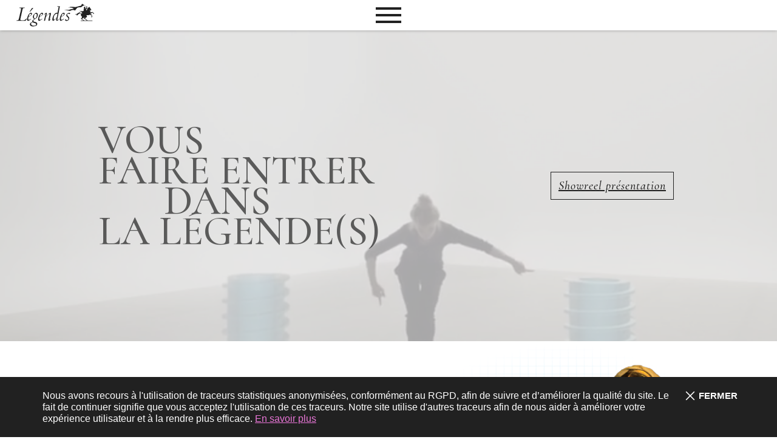

--- FILE ---
content_type: text/html; charset=UTF-8
request_url: https://www.agence-legendes.com/
body_size: 7511
content:
<!doctype html><html lang="fr-FR"><head><meta charset="UTF-8"><meta name="viewport" content="width=device-width, initial-scale=1.0"><meta name="referrer" content="origin-when-crossorigin"><link rel="stylesheet" media="print" onload="this.onload=null;this.media='all';" id="ao_optimized_gfonts" href="https://fonts.googleapis.com/css?family=Cormorant:300,300i,400,400i,500,500i,600,600i,700,700i%7CMontserrat:400,400i,500,500i,600,600i,700,700i&amp;display=swap"><link rel="profile" href="https://gmpg.org/xfn/11">  <script>(function(w,d,s,l,i){w[l]=w[l]||[];w[l].push({'gtm.start':
new Date().getTime(),event:'gtm.js'});var f=d.getElementsByTagName(s)[0],
j=d.createElement(s),dl=l!='dataLayer'?'&l='+l:'';j.async=true;j.src=
'https://www.googletagmanager.com/gtm.js?id='+i+dl;f.parentNode.insertBefore(j,f);
})(window,document,'script','dataLayer','GTM-N95QGG2');</script> <meta name='robots' content='index, follow, max-image-preview:large, max-snippet:-1, max-video-preview:-1' /><link media="all" href="https://www.agence-legendes.com/wp-content/cache/autoptimize/css/autoptimize_87e5a957cc3a6bb493d53ab56d113aea.css" rel="stylesheet"><title>Légendes, agence de communication - Toulouse</title><meta name="description" content="Nous aimons mériter et gagner la confiance de nos clients, leur donner le meilleur de nous-même et faire valoir le meilleur d’eux-mêmes. Beaucoup nous sont fidèles et cet engagement est réciproque." /><link rel="canonical" href="https://www.agence-legendes.com/" /><meta property="og:locale" content="fr_FR" /><meta property="og:type" content="website" /><meta property="og:title" content="Légendes, agence de communication - Toulouse" /><meta property="og:description" content="Nous aimons mériter et gagner la confiance de nos clients, leur donner le meilleur de nous-même et faire valoir le meilleur d’eux-mêmes. Beaucoup nous sont fidèles et cet engagement est réciproque." /><meta property="og:url" content="https://www.agence-legendes.com/" /><meta property="og:site_name" content="Légendes" /><meta property="article:publisher" content="https://fr-fr.facebook.com/AgenceLegendes/" /><meta property="article:modified_time" content="2021-03-12T09:30:54+00:00" /><meta property="og:image" content="https://www.agence-legendes.com/wp-content/uploads/logo-legendes.png" /><meta property="og:image:width" content="800" /><meta property="og:image:height" content="400" /><meta property="og:image:type" content="image/png" /><meta name="twitter:card" content="summary_large_image" /><meta name="twitter:site" content="@agencelegendes" /> <script type="application/ld+json" class="yoast-schema-graph">{"@context":"https://schema.org","@graph":[{"@type":"WebPage","@id":"https://www.agence-legendes.com/","url":"https://www.agence-legendes.com/","name":"Légendes, agence de communication - Toulouse","isPartOf":{"@id":"https://www.agence-legendes.com/#website"},"about":{"@id":"https://www.agence-legendes.com/#organization"},"datePublished":"2019-02-22T11:52:35+00:00","dateModified":"2021-03-12T09:30:54+00:00","description":"Nous aimons mériter et gagner la confiance de nos clients, leur donner le meilleur de nous-même et faire valoir le meilleur d’eux-mêmes. Beaucoup nous sont fidèles et cet engagement est réciproque.","breadcrumb":{"@id":"https://www.agence-legendes.com/#breadcrumb"},"inLanguage":"fr-FR","potentialAction":[{"@type":"ReadAction","target":["https://www.agence-legendes.com/"]}]},{"@type":"BreadcrumbList","@id":"https://www.agence-legendes.com/#breadcrumb","itemListElement":[{"@type":"ListItem","position":1,"name":"Accueil"}]},{"@type":"WebSite","@id":"https://www.agence-legendes.com/#website","url":"https://www.agence-legendes.com/","name":"Légendes","description":"Agence de communication - Toulouse","publisher":{"@id":"https://www.agence-legendes.com/#organization"},"potentialAction":[{"@type":"SearchAction","target":{"@type":"EntryPoint","urlTemplate":"https://www.agence-legendes.com/?s={search_term_string}"},"query-input":{"@type":"PropertyValueSpecification","valueRequired":true,"valueName":"search_term_string"}}],"inLanguage":"fr-FR"},{"@type":"Organization","@id":"https://www.agence-legendes.com/#organization","name":"Agence Légendes Toulouse","url":"https://www.agence-legendes.com/","logo":{"@type":"ImageObject","inLanguage":"fr-FR","@id":"https://www.agence-legendes.com/#/schema/logo/image/","url":"https://www.agence-legendes.com/wp-content/uploads/logo-legendes.png","contentUrl":"https://www.agence-legendes.com/wp-content/uploads/logo-legendes.png","width":800,"height":400,"caption":"Agence Légendes Toulouse"},"image":{"@id":"https://www.agence-legendes.com/#/schema/logo/image/"},"sameAs":["https://fr-fr.facebook.com/AgenceLegendes/","https://x.com/agencelegendes","https://www.instagram.com/agence_legendes/","https://www.linkedin.com/company/légendes/"]}]}</script> <link href='https://fonts.gstatic.com' crossorigin='anonymous' rel='preconnect' /><link rel="alternate" type="application/rss+xml" title="Légendes &raquo; Flux" href="https://www.agence-legendes.com/feed/" /><link rel="alternate" type="application/rss+xml" title="Légendes &raquo; Flux des commentaires" href="https://www.agence-legendes.com/comments/feed/" /> <script type="text/javascript">window._wpemojiSettings = {"baseUrl":"https:\/\/s.w.org\/images\/core\/emoji\/15.0.3\/72x72\/","ext":".png","svgUrl":"https:\/\/s.w.org\/images\/core\/emoji\/15.0.3\/svg\/","svgExt":".svg","source":{"concatemoji":"https:\/\/www.agence-legendes.com\/wp-includes\/js\/wp-emoji-release.min.js?ver=6.7.4"}};
/*! This file is auto-generated */
!function(i,n){var o,s,e;function c(e){try{var t={supportTests:e,timestamp:(new Date).valueOf()};sessionStorage.setItem(o,JSON.stringify(t))}catch(e){}}function p(e,t,n){e.clearRect(0,0,e.canvas.width,e.canvas.height),e.fillText(t,0,0);var t=new Uint32Array(e.getImageData(0,0,e.canvas.width,e.canvas.height).data),r=(e.clearRect(0,0,e.canvas.width,e.canvas.height),e.fillText(n,0,0),new Uint32Array(e.getImageData(0,0,e.canvas.width,e.canvas.height).data));return t.every(function(e,t){return e===r[t]})}function u(e,t,n){switch(t){case"flag":return n(e,"\ud83c\udff3\ufe0f\u200d\u26a7\ufe0f","\ud83c\udff3\ufe0f\u200b\u26a7\ufe0f")?!1:!n(e,"\ud83c\uddfa\ud83c\uddf3","\ud83c\uddfa\u200b\ud83c\uddf3")&&!n(e,"\ud83c\udff4\udb40\udc67\udb40\udc62\udb40\udc65\udb40\udc6e\udb40\udc67\udb40\udc7f","\ud83c\udff4\u200b\udb40\udc67\u200b\udb40\udc62\u200b\udb40\udc65\u200b\udb40\udc6e\u200b\udb40\udc67\u200b\udb40\udc7f");case"emoji":return!n(e,"\ud83d\udc26\u200d\u2b1b","\ud83d\udc26\u200b\u2b1b")}return!1}function f(e,t,n){var r="undefined"!=typeof WorkerGlobalScope&&self instanceof WorkerGlobalScope?new OffscreenCanvas(300,150):i.createElement("canvas"),a=r.getContext("2d",{willReadFrequently:!0}),o=(a.textBaseline="top",a.font="600 32px Arial",{});return e.forEach(function(e){o[e]=t(a,e,n)}),o}function t(e){var t=i.createElement("script");t.src=e,t.defer=!0,i.head.appendChild(t)}"undefined"!=typeof Promise&&(o="wpEmojiSettingsSupports",s=["flag","emoji"],n.supports={everything:!0,everythingExceptFlag:!0},e=new Promise(function(e){i.addEventListener("DOMContentLoaded",e,{once:!0})}),new Promise(function(t){var n=function(){try{var e=JSON.parse(sessionStorage.getItem(o));if("object"==typeof e&&"number"==typeof e.timestamp&&(new Date).valueOf()<e.timestamp+604800&&"object"==typeof e.supportTests)return e.supportTests}catch(e){}return null}();if(!n){if("undefined"!=typeof Worker&&"undefined"!=typeof OffscreenCanvas&&"undefined"!=typeof URL&&URL.createObjectURL&&"undefined"!=typeof Blob)try{var e="postMessage("+f.toString()+"("+[JSON.stringify(s),u.toString(),p.toString()].join(",")+"));",r=new Blob([e],{type:"text/javascript"}),a=new Worker(URL.createObjectURL(r),{name:"wpTestEmojiSupports"});return void(a.onmessage=function(e){c(n=e.data),a.terminate(),t(n)})}catch(e){}c(n=f(s,u,p))}t(n)}).then(function(e){for(var t in e)n.supports[t]=e[t],n.supports.everything=n.supports.everything&&n.supports[t],"flag"!==t&&(n.supports.everythingExceptFlag=n.supports.everythingExceptFlag&&n.supports[t]);n.supports.everythingExceptFlag=n.supports.everythingExceptFlag&&!n.supports.flag,n.DOMReady=!1,n.readyCallback=function(){n.DOMReady=!0}}).then(function(){return e}).then(function(){var e;n.supports.everything||(n.readyCallback(),(e=n.source||{}).concatemoji?t(e.concatemoji):e.wpemoji&&e.twemoji&&(t(e.twemoji),t(e.wpemoji)))}))}((window,document),window._wpemojiSettings);</script> <link rel="https://api.w.org/" href="https://www.agence-legendes.com/wp-json/" /><link rel="alternate" title="JSON" type="application/json" href="https://www.agence-legendes.com/wp-json/wp/v2/pages/53" /><link rel="EditURI" type="application/rsd+xml" title="RSD" href="https://www.agence-legendes.com/xmlrpc.php?rsd" /><meta name="generator" content="WordPress 6.7.4" /><link rel='shortlink' href='https://www.agence-legendes.com/' /><link rel="alternate" title="oEmbed (JSON)" type="application/json+oembed" href="https://www.agence-legendes.com/wp-json/oembed/1.0/embed?url=https%3A%2F%2Fwww.agence-legendes.com%2F" /><link rel="alternate" title="oEmbed (XML)" type="text/xml+oembed" href="https://www.agence-legendes.com/wp-json/oembed/1.0/embed?url=https%3A%2F%2Fwww.agence-legendes.com%2F&#038;format=xml" /><link rel="icon" href="https://www.agence-legendes.com/wp-content/uploads/cropped-favicon-legendes-32x32.png" sizes="32x32" /><link rel="icon" href="https://www.agence-legendes.com/wp-content/uploads/cropped-favicon-legendes-192x192.png" sizes="192x192" /><link rel="apple-touch-icon" href="https://www.agence-legendes.com/wp-content/uploads/cropped-favicon-legendes-180x180.png" /><meta name="msapplication-TileImage" content="https://www.agence-legendes.com/wp-content/uploads/cropped-favicon-legendes-270x270.png" /></head><body class="home page-template-default page page-id-53"> <noscript><iframe src="https://www.googletagmanager.com/ns.html?id=GTM-N95QGG2"
height="0" width="0" style="display:none;visibility:hidden"></iframe></noscript> <a class="skip-link screen-reader-text" href="#content">Skip to content</a><header class="site-header" ><div class="site-header-bar" ><div class="guidestd" > <a href="https://www.agence-legendes.com/" rel="home" class="logo-legendes" ><img src="https://www.agence-legendes.com/wp-content/themes/legendes/images/logo-agence-legendes-horizontal-noir.svg" alt="Légendes" /></a> <button class="hamburger hamburger--squeeze " id="site-header-panel-toggle" aria-controls="site-header-panel" aria-expanded="false" ><span class="hamburger-box"><span class="hamburger-inner"><span class="screen-reader-text" >Panneau de navigation<span></span></span></button></div></div><div class="site-header-panel is-hidden" id="site-header-panel" ><div class="guide" id="site-header-panel-guide" ><div class="paneltable" ><nav class="menu-navigation-container" role="navigation" aria-label="Navigation" ><ul id="menu-navigation" class="menu-navigation"><li id="menu-item-43" class="menu-item menu-item-type-custom menu-item-object-custom current-menu-item current_page_item menu-item-home menu-item-43"><a href="https://www.agence-legendes.com/" aria-current="page">Accueil</a></li><li id="menu-item-45" class="menu-item menu-item-type-post_type menu-item-object-page menu-item-45"><a href="https://www.agence-legendes.com/agence/">L&rsquo;agence</a></li><li id="menu-item-44" class="menu-item menu-item-type-post_type menu-item-object-page menu-item-44"><a href="https://www.agence-legendes.com/savoir-faire/">Savoir-Faire</a></li><li id="menu-item-114" class="menu-item menu-item-type-post_type menu-item-object-page menu-item-114"><a href="https://www.agence-legendes.com/creations/">Créations</a></li><li id="menu-item-138" class="menu-item menu-item-type-post_type menu-item-object-page menu-item-138"><a href="https://www.agence-legendes.com/la-mine/">La mine</a></li><li id="menu-item-48" class="menu-item menu-item-type-post_type menu-item-object-page menu-item-48"><a href="https://www.agence-legendes.com/contact/">Contact</a></li></ul></nav><div class="colimage" > <img class="lazyonevent" src="https://www.agence-legendes.com/wp-content/themes/legendes/images/transparent.gif" data-src="https://www.agence-legendes.com/wp-content/themes/legendes/images/menu-navigation-indien-90.jpg" alt="" /></div></div></div></div></header><div id="stickybody" class="stickybody" ><div id="sideway" ><div id="sidewayinner" >label sideway</div></div><div id="content" class="site-content"><section class="section_showreal" id="showrealsection" ><div class="showreallayer" id="showreallayer" ><div class="layer" ><div class="guidestd" ><div class="flextable" ><div class="coltitle" ><div class="title" ><div class="indent0" >Vous</div><div class="indent0" >faire entrer</div><div class="indent2" >dans</div><div class="indent0" >la Légende(s)</div></div></div><div class="colbtn" ><button class="btnstd" id="showrealbtn" >Showreel présentation</button></div></div></div></div><div class="showrealwrap showrealpreview" id="showrealpreview" ><video autoplay loop muted playsinline> <source src="https://www.agence-legendes.com/wp-content/themes/legendes/videos/accueil/legendes-showreal-preview-vimeo-opt1.mp4" type="video/mp4" /></video></div></div><div class="showreallayerfull hidden scaled" id="showreallayerfull" ><div class="guide" ><div class="showrealfull" id="showrealfull"><div class="showrealfulltoggle" id="showrealfulltoggle"  ></div></div></div></div></section><section class="section_withlabel section_waypoint section_agence" ><div class="section_label" ><div class="guide" >L'agence</div></div><div class="guidestd"><div class="flextable" ><div class="txtcol" ><div class="txtsec" ><h1 class="title" >Légendes est une agence de communication indépendante</h1><p>Nous aimons mériter et gagner la confiance de nos clients, leur donner le meilleur de nous-mêmes et faire valoir le meilleur d’eux-mêmes. 
Beaucoup nous sont fidèles et cet engagement est réciproque. 
Nous sommes une structure légère et agile, animée par une équipe où se mêlent depuis plus de vingt ans, expérience, culture et jeunesse. Et où les métiers du print et du digital sont en fusion.</p><p>Selon nous, communiquer, mettre en commun, est certainement la meilleure façon d’être humain.</p></div><div class="btnsec" > <a href="https://www.agence-legendes.com/agence/" class="btnstd" >En savoir plus sur Légendes</a></div></div><div class="playground" ><div class="perso_playground" id="perso_playground" > <img decoding="async" class="perso lazythumb" id="p_baldassare" src="https://www.agence-legendes.com/wp-content/themes/legendes/images/transparent.gif" data-src="https://www.agence-legendes.com/wp-content/themes/legendes/images/personnages/personnage-raphael-baldassare-castiglione-hq.png" alt="" /> <img decoding="async" class="perso lazythumb" id="p_donna" src="https://www.agence-legendes.com/wp-content/themes/legendes/images/transparent.gif" data-src="https://www.agence-legendes.com/wp-content/themes/legendes/images/personnages/personnage-raphael-la-donna-velata-hq.png" alt="" /> <img decoding="async" class="perso lazythumb" id="p_eyck" src="https://www.agence-legendes.com/wp-content/themes/legendes/images/transparent.gif" data-src="https://www.agence-legendes.com/wp-content/themes/legendes/images/personnages/personnage-jan-van-eyck-hq.png" alt="" /> <img decoding="async" class="perso lazythumb" id="p_messina" src="https://www.agence-legendes.com/wp-content/themes/legendes/images/transparent.gif" data-src="https://www.agence-legendes.com/wp-content/themes/legendes/images/personnages/personnage-antonello-da-messina-hq.png" alt="" /> <img decoding="async" class="perso lazythumb" id="p_vinci" src="https://www.agence-legendes.com/wp-content/themes/legendes/images/transparent.gif" data-src="https://www.agence-legendes.com/wp-content/themes/legendes/images/personnages/personnage-leonard-de-vinci-hq.png" alt="" /> <img decoding="async" class="perso lazythumb" id="p_zakirov" src="https://www.agence-legendes.com/wp-content/themes/legendes/images/transparent.gif" data-src="https://www.agence-legendes.com/wp-content/themes/legendes/images/personnages/personnage-eldar-zakirov-hq.png" alt="" /></div></div></div></div></section><section class="section_withlabel section_waypoint section_savoirfaire" ><div class="section_label" ><div class="guide" >Savoir-Faire</div></div><div class="guidestd"><div class="flextable" ><nav class="menu-savoirfaire-container" role="navigation" aria-label="Navigation savoir-faire" ><ul id="menu-savoirfaire" class="menu-savoirfaire"><li id="menu-item-68" class="menu-item menu-item-type-post_type menu-item-object-page menu-item-68"><a href="https://www.agence-legendes.com/savoir-faire/#section_marque">Stratégie de marque</a></li><li id="menu-item-69" class="menu-item menu-item-type-post_type menu-item-object-page menu-item-69"><a href="https://www.agence-legendes.com/savoir-faire/#section_marque">Ligne éditoriale</a></li><li id="menu-item-70" class="menu-item menu-item-type-post_type menu-item-object-page menu-item-70"><a href="https://www.agence-legendes.com/savoir-faire/#section_marque">Design de marque </a></li><li id="menu-item-76" class="menu-item menu-item-type-post_type menu-item-object-page menu-item-76"><a href="https://www.agence-legendes.com/savoir-faire/#section_marque">Stratégie Digitale </a></li><li id="menu-item-71" class="menu-item menu-item-type-post_type menu-item-object-page menu-item-71"><a href="https://www.agence-legendes.com/savoir-faire/#section_strategie">Stratégie de communication</a></li><li id="menu-item-72" class="menu-item menu-item-type-post_type menu-item-object-page menu-item-72"><a href="https://www.agence-legendes.com/savoir-faire/#section_strategie">Planning stratégique</a></li><li id="menu-item-73" class="menu-item menu-item-type-post_type menu-item-object-page menu-item-73"><a href="https://www.agence-legendes.com/savoir-faire/#section_strategie">Médiaplanning</a></li><li id="menu-item-74" class="menu-item menu-item-type-post_type menu-item-object-page menu-item-74"><a href="https://www.agence-legendes.com/savoir-faire/#section_publicite">Publicité</a></li><li id="menu-item-75" class="menu-item menu-item-type-post_type menu-item-object-page menu-item-75"><a href="https://www.agence-legendes.com/savoir-faire/#section_digital">Webdesign</a></li><li id="menu-item-77" class="menu-item menu-item-type-post_type menu-item-object-page menu-item-77"><a href="https://www.agence-legendes.com/savoir-faire/#section_digital">Marketing Digital</a></li><li id="menu-item-78" class="menu-item menu-item-type-post_type menu-item-object-page menu-item-78"><a href="https://www.agence-legendes.com/savoir-faire/#section_digital">UI/UX</a></li><li id="menu-item-79" class="menu-item menu-item-type-post_type menu-item-object-page menu-item-79"><a href="https://www.agence-legendes.com/savoir-faire/#section_presse">Relations presse &amp; publics</a></li></ul></nav><div class="btncol" ><a href="https://www.agence-legendes.com/savoir-faire/" class="btnstd" >Voir tous nos services</a></div></div></div></section><section class="section_withlabel section_waypoint section_creations" ><div class="section_label showonmobile" ><div class="guide" >Créations</div></div><div class="guidestd"><div class="grid_creations_wrap" ><div class="grid_creations" id="grid_creations" aria-atomic="true" ><div class="creation" > <a class="wraplink" href="https://www.agence-legendes.com/creations/tell-me-more/" ><div class="images" > <img decoding="async" class="thumb lazythumb" src="https://www.agence-legendes.com/wp-content/themes/legendes/images/transparent.gif" data-src="https://www.agence-legendes.com/wp-content/uploads/TEASER-anim-episode2-intro-480x320.gif" alt="" /><div class="layer" ><img decoding="async" class="logo lazythumb" src="" data-src="https://www.agence-legendes.com/wp-content/uploads/logo_vygon.png" alt="" /></div></div><div class="title" >Tell me more !</div> </a></div><div class="creation" > <a class="wraplink" href="https://www.agence-legendes.com/creations/les-cahiers-de-la-tribu4/" ><div class="images" > <img decoding="async" class="thumb lazythumb" src="https://www.agence-legendes.com/wp-content/themes/legendes/images/transparent.gif" data-src="https://www.agence-legendes.com/wp-content/uploads/Gecko-image-en-avant-site-Legendes-480x320.png" alt="" /><div class="layer" ><img decoding="async" class="logo lazythumb" src="" data-src="https://www.agence-legendes.com/wp-content/uploads/LOGO_RVB_-TBS_ALUMNI_CARRE.png" alt="" /></div></div><div class="title" >Les cahiers de la tribu#4</div> </a></div><div class="creation" > <a class="wraplink" href="https://www.agence-legendes.com/creations/fondation-toulouse-cancer-sante-2/" ><div class="images" > <img decoding="async" class="thumb lazythumb" src="https://www.agence-legendes.com/wp-content/themes/legendes/images/transparent.gif" data-src="https://www.agence-legendes.com/wp-content/uploads/logo-club-des-partenaires-480x320.jpg" alt="" /><div class="layer" ><img decoding="async" class="logo lazythumb" src="" data-src="https://www.agence-legendes.com/wp-content/uploads/logo-fondation-TCS.jpeg" alt="" /></div></div><div class="title" >Fondation Toulouse Cancer Santé</div> </a></div><div class="creation" > <a class="wraplink" href="https://www.agence-legendes.com/creations/marque-employeur-vygon/" ><div class="images" > <img decoding="async" class="thumb lazythumb" src="https://www.agence-legendes.com/wp-content/themes/legendes/images/transparent.gif" data-src="https://www.agence-legendes.com/wp-content/uploads/Visuel-value-your-life-operating-room-1-480x320.png" alt="" /><div class="layer" ><img decoding="async" class="logo lazythumb" src="" data-src="https://www.agence-legendes.com/wp-content/uploads/logo_vygon.png" alt="" /></div></div><div class="title" >marque employeur Vygon</div> </a></div><div class="creation" > <a class="wraplink" href="https://www.agence-legendes.com/creations/lancement-des-anches-the-wild-one-de-rigotti/" ><div class="images" > <img decoding="async" class="thumb lazythumb" src="https://www.agence-legendes.com/wp-content/themes/legendes/images/transparent.gif" data-src="https://www.agence-legendes.com/wp-content/uploads/lion-rigotti-480x320.png" alt="" /><div class="layer" ><img decoding="async" class="logo lazythumb" src="" data-src="https://www.agence-legendes.com/wp-content/uploads/rigotti-marque-noire-anche-or-select-1.jpg" alt="" /></div></div><div class="title" >Lancement des anches « the Wild one »</div> </a></div><div class="creation" > <a class="wraplink" href="https://www.agence-legendes.com/creations/plateforme-de-marque-vygon/" ><div class="images" > <img decoding="async" class="thumb lazythumb" src="https://www.agence-legendes.com/wp-content/themes/legendes/images/transparent.gif" data-src="https://www.agence-legendes.com/wp-content/uploads/plateforme-de-marque-vygon-480x320.jpg" alt="" /><div class="layer" ><img decoding="async" class="logo lazythumb" src="" data-src="https://www.agence-legendes.com/wp-content/uploads/logo_vygon.png" alt="" /></div></div><div class="title" >plateforme de marque Vygon</div> </a></div></div></div><div class="grid_btnline" ><a href="https://www.agence-legendes.com/creations/" class="btnstd" >Voir plus de créations</a></div></div></section><section class="section_withlabel section_waypoint section_artiste" ><div class="section_label" ><div class="guide" >La Mine</div></div><div class="guidestd"><div class="logolegendes" ></div><div class="topartist" ><div class="colimg lazythumbwrapper" > <img decoding="async" class="thumb lazythumbsize" src="https://www.agence-legendes.com/wp-content/themes/legendes/images/transparent.gif" data-src="https://www.agence-legendes.com/wp-content/uploads/ange-vitrine-OK-640x430.png" data-originalwidth="640" data-originalheight="430" alt="" /></div><div class="coltxt" ><div class="section_title" ><h2><div class="indent3" >Inspirations,</div><div class="indent0" >hommages,</div><div class="indent2" >commentaires,</div><div class="indent0" >association d'idées,</div><div class="indent5" >expositions</div></h2><div class="subtitle" >... ce qui nourrit la culture Légendes.</div></div><div class="title" ><a class="titlelink" href="https://www.agence-legendes.com/exposition-jean-denis-carrier-2/" >Exposition Jean-Denis Carrier</a></div><div class="accroche stdhyphens" ><p>Où sont passés les anges ? Une exposition à découvrir dans la Vitrine de Légendes jusqu&rsquo;au 19 décembre. Pour quelques jours de décembre, Jean-Denis Carrier nous propose un accrochage de dessins à l’encre parfois rehaussé de quelques couleurs. Il nous laisse entrevoir des portes, des passages. D’une vie à l’autre ou d’un monde à l’autre. [&hellip;]</p></div><div class="readmore" ><a class="btnstd" href="https://www.agence-legendes.com/exposition-jean-denis-carrier-2/" >Creuser plus</a></div></div></div></div></section><section class="section_withlabel section_waypoint section_derniersarticles" ><div class="section_label showonmobile" ><div class="guide" >Autres articles</div></div><div class="guidestd"><div class="grid_articles_wrap" ><div class="grid_articles" ><div class="article" > <a class="wraplink" href="https://www.agence-legendes.com/exposition-jean-denis-carrier-2/" ><div class="images" > <img decoding="async" class="thumb lazythumb" src="https://www.agence-legendes.com/wp-content/themes/legendes/images/transparent.gif" data-src="https://www.agence-legendes.com/wp-content/uploads/ange-vitrine-OK-480x320.png" alt="" /><div class="layer" ><div class="layertxt" >Creuser plus</div></div></div><div class="title" >Exposition Jean-Denis Carrier</div> </a></div><div class="article" > <a class="wraplink" href="https://www.agence-legendes.com/nos-voeux-en-tete/" ><div class="images" > <img decoding="async" class="thumb lazythumb" src="https://www.agence-legendes.com/wp-content/themes/legendes/images/transparent.gif" data-src="https://www.agence-legendes.com/wp-content/uploads/visuel-cdv-2025-480x320.png" alt="" /><div class="layer" ><div class="layertxt" >Creuser plus</div></div></div><div class="title" >Nos voeux en tête</div> </a></div><div class="article" > <a class="wraplink" href="https://www.agence-legendes.com/exposition-luc-perillat-2/" ><div class="images" > <img decoding="async" class="thumb lazythumb" src="https://www.agence-legendes.com/wp-content/themes/legendes/images/transparent.gif" data-src="https://www.agence-legendes.com/wp-content/uploads/vitrine-de-legendes-01-now-is-the-time-480x320.jpg" alt="" /><div class="layer" ><div class="layertxt" >Creuser plus</div></div></div><div class="title" >Exposition Luc Perillat</div> </a></div></div></div><div class="grid_btnline" ><a href="https://www.agence-legendes.com/la-mine/" class="btnstd" >Voir nos articles</a></div></div></section><p></p></div><div id="stickypush" class="stickypush" ></div></div><div id="stickyfooter" class="stickyfooter" ><aside class="footer-sidebar" role="complementary" ><div class="guidestd" ><div class="flextable" ><div class="col footer-sidebar-1"><div class="widget_text widget-liens-reseaux-sociaux widget widget_custom_html"><div class="textwidget custom-html-widget"><ul class="socialinks"><li><a href="https://fr-fr.facebook.com/AgenceLegendes/" target="_blank"><img src="https://www.agence-legendes.com/wp-content/themes/legendes/images/picto-rs-facebook-blanc.svg" alt="Facebook"></a></li><li><a href="https://twitter.com/agencelegendes" target="_blank"><img src="https://www.agence-legendes.com/wp-content/themes/legendes/images/picto-rs-twitter-blanc.svg" alt="Twitter"></a></li><li><a href="https://www.linkedin.com/company/l%C3%A9gendes/" target="_blank"><img src="https://www.agence-legendes.com/wp-content/themes/legendes/images/picto-rs-linkedin-blanc.svg" alt="LinkedIn"></a></li><li><a href="https://www.instagram.com/agence_legendes/" target="_blank"><img src="https://www.agence-legendes.com/wp-content/themes/legendes/images/picto-rs-instagram-blanc.svg" alt="Instagram"></a></li></ul></div></div></div><div class="col footer-sidebar-2"><div class="widget_text widget-logo-legendes widget widget_custom_html"><div class="textwidget custom-html-widget"><a href="https://www.agence-legendes.com/" ><img src="https://www.agence-legendes.com/wp-content/themes/legendes/images/logo-agence-legendes-horizontal-blanc.svg" alt="Accueil" /></a></div></div></div><div class="col footer-sidebar-3"><div class="widget_text widget-coordonnees widget widget_custom_html"><div class="textwidget custom-html-widget"><address>Agence Légendes<br /> 15 rue des Temponières - Toulouse<br /> <a href="mailto:welcome@agence-legendes.com">welcome@agence-legendes.com</a><br /> <br /> <a href="tel:+33630467880" class="tel" >+33 6 30 46 78 80</a> </address></div></div></div></div></div></aside><footer class="footer" ><div class="guidestd" ><nav class="menu-footer-container" ><ul id="menu-footer" class="menu-footer"><li id="menu-item-50" class="menu-item menu-item-type-post_type menu-item-object-page menu-item-50"><a href="https://www.agence-legendes.com/mentions-legales/">Mentions légales</a></li><li id="menu-item-52" class="menu-item menu-item-type-post_type menu-item-object-page menu-item-privacy-policy menu-item-52"><a rel="privacy-policy" href="https://www.agence-legendes.com/donnees-personnelles/">Données personnelles</a></li><li id="menu-item-49" class="menu-item menu-item-type-post_type menu-item-object-page menu-item-49"><a href="https://www.agence-legendes.com/contact/">Contact</a></li></ul></nav></div></footer></div><div class="widget widget_legendes_partage"><div class="mod_share" ><ul><li class="mod_share_link mod_share_facebook"  ><a href="https://www.facebook.com/sharer/sharer.php?u=https%3A%2F%2Fwww.agence-legendes.com%2F" target="_blank" data-fw="700" data-fh="500" title="Facebook"  ><span class="mod_share_label" >Facebook</span></a></li><li class="mod_share_link mod_share_twitter"  ><a href="https://twitter.com/intent/tweet?text=L%C3%A9gendes%2C+agence+de+communication+-+Toulouse+https%3A%2F%2Fwww.agence-legendes.com%2F" target="_blank" data-fw="700" data-fh="500" title="Twitter" ><span class="mod_share_label" >Twitter</span></a></li><li  class="mod_share_link mod_share_linkedin"  ><a href="http://www.linkedin.com/shareArticle?mini=true&url=https%3A%2F%2Fwww.agence-legendes.com%2F&title=L%C3%A9gendes%2C+agence+de+communication+-+Toulouse" target="_blank" data-fw="650" data-fh="460" title="Linkedin"  ><span class="mod_share_label" >LinkedIn</span></a></li><li  class="mod_share_link mod_share_email"  ><a href="mailto:?subject=Légendes, agence de communication - Toulouse&body=https://www.agence-legendes.com/" class="nopop" title="Email"  ><span class="mod_share_label" >Email</span></a></li></ul></div></div><style id='core-block-supports-inline-css' type='text/css'>.wp-block-gallery.wp-block-gallery-1{--wp--style--unstable-gallery-gap:var( --wp--style--gallery-gap-default, var( --gallery-block--gutter-size, var( --wp--style--block-gap, 0.5em ) ) );gap:var( --wp--style--gallery-gap-default, var( --gallery-block--gutter-size, var( --wp--style--block-gap, 0.5em ) ) );}.wp-container-core-columns-is-layout-1{flex-wrap:nowrap;}.wp-block-gallery.wp-block-gallery-2{--wp--style--unstable-gallery-gap:var( --wp--style--gallery-gap-default, var( --gallery-block--gutter-size, var( --wp--style--block-gap, 0.5em ) ) );gap:var( --wp--style--gallery-gap-default, var( --gallery-block--gutter-size, var( --wp--style--block-gap, 0.5em ) ) );}.wp-container-core-columns-is-layout-2{flex-wrap:nowrap;}</style> <script type="text/javascript" src="https://www.agence-legendes.com/wp-content/themes/legendes/js/animation.gsap.min.js?ver=20151215" id="legendes-animation-gsap-js-js"></script> <script type="text/javascript" src="https://www.google.com/recaptcha/api.js?render=6LdOkZ4UAAAAACRfeQ-EKXxOW1CfgtcLF-3Gm8oV&amp;ver=3.0" id="google-recaptcha-js"></script> <script type="text/javascript" src="https://www.agence-legendes.com/wp-includes/js/dist/vendor/wp-polyfill.min.js?ver=3.15.0" id="wp-polyfill-js"></script> <script type="text/javascript" id="wpcf7-recaptcha-js-before">var wpcf7_recaptcha = {
    "sitekey": "6LdOkZ4UAAAAACRfeQ-EKXxOW1CfgtcLF-3Gm8oV",
    "actions": {
        "homepage": "homepage",
        "contactform": "contactform"
    }
};</script> <script defer src="https://www.agence-legendes.com/wp-content/cache/autoptimize/js/autoptimize_c6d7252550e1f9aead7934726f175a74.js"></script></body></html>

--- FILE ---
content_type: text/html; charset=utf-8
request_url: https://www.google.com/recaptcha/api2/anchor?ar=1&k=6LdOkZ4UAAAAACRfeQ-EKXxOW1CfgtcLF-3Gm8oV&co=aHR0cHM6Ly93d3cuYWdlbmNlLWxlZ2VuZGVzLmNvbTo0NDM.&hl=en&v=PoyoqOPhxBO7pBk68S4YbpHZ&size=invisible&anchor-ms=20000&execute-ms=30000&cb=sknvna50hkbp
body_size: 49803
content:
<!DOCTYPE HTML><html dir="ltr" lang="en"><head><meta http-equiv="Content-Type" content="text/html; charset=UTF-8">
<meta http-equiv="X-UA-Compatible" content="IE=edge">
<title>reCAPTCHA</title>
<style type="text/css">
/* cyrillic-ext */
@font-face {
  font-family: 'Roboto';
  font-style: normal;
  font-weight: 400;
  font-stretch: 100%;
  src: url(//fonts.gstatic.com/s/roboto/v48/KFO7CnqEu92Fr1ME7kSn66aGLdTylUAMa3GUBHMdazTgWw.woff2) format('woff2');
  unicode-range: U+0460-052F, U+1C80-1C8A, U+20B4, U+2DE0-2DFF, U+A640-A69F, U+FE2E-FE2F;
}
/* cyrillic */
@font-face {
  font-family: 'Roboto';
  font-style: normal;
  font-weight: 400;
  font-stretch: 100%;
  src: url(//fonts.gstatic.com/s/roboto/v48/KFO7CnqEu92Fr1ME7kSn66aGLdTylUAMa3iUBHMdazTgWw.woff2) format('woff2');
  unicode-range: U+0301, U+0400-045F, U+0490-0491, U+04B0-04B1, U+2116;
}
/* greek-ext */
@font-face {
  font-family: 'Roboto';
  font-style: normal;
  font-weight: 400;
  font-stretch: 100%;
  src: url(//fonts.gstatic.com/s/roboto/v48/KFO7CnqEu92Fr1ME7kSn66aGLdTylUAMa3CUBHMdazTgWw.woff2) format('woff2');
  unicode-range: U+1F00-1FFF;
}
/* greek */
@font-face {
  font-family: 'Roboto';
  font-style: normal;
  font-weight: 400;
  font-stretch: 100%;
  src: url(//fonts.gstatic.com/s/roboto/v48/KFO7CnqEu92Fr1ME7kSn66aGLdTylUAMa3-UBHMdazTgWw.woff2) format('woff2');
  unicode-range: U+0370-0377, U+037A-037F, U+0384-038A, U+038C, U+038E-03A1, U+03A3-03FF;
}
/* math */
@font-face {
  font-family: 'Roboto';
  font-style: normal;
  font-weight: 400;
  font-stretch: 100%;
  src: url(//fonts.gstatic.com/s/roboto/v48/KFO7CnqEu92Fr1ME7kSn66aGLdTylUAMawCUBHMdazTgWw.woff2) format('woff2');
  unicode-range: U+0302-0303, U+0305, U+0307-0308, U+0310, U+0312, U+0315, U+031A, U+0326-0327, U+032C, U+032F-0330, U+0332-0333, U+0338, U+033A, U+0346, U+034D, U+0391-03A1, U+03A3-03A9, U+03B1-03C9, U+03D1, U+03D5-03D6, U+03F0-03F1, U+03F4-03F5, U+2016-2017, U+2034-2038, U+203C, U+2040, U+2043, U+2047, U+2050, U+2057, U+205F, U+2070-2071, U+2074-208E, U+2090-209C, U+20D0-20DC, U+20E1, U+20E5-20EF, U+2100-2112, U+2114-2115, U+2117-2121, U+2123-214F, U+2190, U+2192, U+2194-21AE, U+21B0-21E5, U+21F1-21F2, U+21F4-2211, U+2213-2214, U+2216-22FF, U+2308-230B, U+2310, U+2319, U+231C-2321, U+2336-237A, U+237C, U+2395, U+239B-23B7, U+23D0, U+23DC-23E1, U+2474-2475, U+25AF, U+25B3, U+25B7, U+25BD, U+25C1, U+25CA, U+25CC, U+25FB, U+266D-266F, U+27C0-27FF, U+2900-2AFF, U+2B0E-2B11, U+2B30-2B4C, U+2BFE, U+3030, U+FF5B, U+FF5D, U+1D400-1D7FF, U+1EE00-1EEFF;
}
/* symbols */
@font-face {
  font-family: 'Roboto';
  font-style: normal;
  font-weight: 400;
  font-stretch: 100%;
  src: url(//fonts.gstatic.com/s/roboto/v48/KFO7CnqEu92Fr1ME7kSn66aGLdTylUAMaxKUBHMdazTgWw.woff2) format('woff2');
  unicode-range: U+0001-000C, U+000E-001F, U+007F-009F, U+20DD-20E0, U+20E2-20E4, U+2150-218F, U+2190, U+2192, U+2194-2199, U+21AF, U+21E6-21F0, U+21F3, U+2218-2219, U+2299, U+22C4-22C6, U+2300-243F, U+2440-244A, U+2460-24FF, U+25A0-27BF, U+2800-28FF, U+2921-2922, U+2981, U+29BF, U+29EB, U+2B00-2BFF, U+4DC0-4DFF, U+FFF9-FFFB, U+10140-1018E, U+10190-1019C, U+101A0, U+101D0-101FD, U+102E0-102FB, U+10E60-10E7E, U+1D2C0-1D2D3, U+1D2E0-1D37F, U+1F000-1F0FF, U+1F100-1F1AD, U+1F1E6-1F1FF, U+1F30D-1F30F, U+1F315, U+1F31C, U+1F31E, U+1F320-1F32C, U+1F336, U+1F378, U+1F37D, U+1F382, U+1F393-1F39F, U+1F3A7-1F3A8, U+1F3AC-1F3AF, U+1F3C2, U+1F3C4-1F3C6, U+1F3CA-1F3CE, U+1F3D4-1F3E0, U+1F3ED, U+1F3F1-1F3F3, U+1F3F5-1F3F7, U+1F408, U+1F415, U+1F41F, U+1F426, U+1F43F, U+1F441-1F442, U+1F444, U+1F446-1F449, U+1F44C-1F44E, U+1F453, U+1F46A, U+1F47D, U+1F4A3, U+1F4B0, U+1F4B3, U+1F4B9, U+1F4BB, U+1F4BF, U+1F4C8-1F4CB, U+1F4D6, U+1F4DA, U+1F4DF, U+1F4E3-1F4E6, U+1F4EA-1F4ED, U+1F4F7, U+1F4F9-1F4FB, U+1F4FD-1F4FE, U+1F503, U+1F507-1F50B, U+1F50D, U+1F512-1F513, U+1F53E-1F54A, U+1F54F-1F5FA, U+1F610, U+1F650-1F67F, U+1F687, U+1F68D, U+1F691, U+1F694, U+1F698, U+1F6AD, U+1F6B2, U+1F6B9-1F6BA, U+1F6BC, U+1F6C6-1F6CF, U+1F6D3-1F6D7, U+1F6E0-1F6EA, U+1F6F0-1F6F3, U+1F6F7-1F6FC, U+1F700-1F7FF, U+1F800-1F80B, U+1F810-1F847, U+1F850-1F859, U+1F860-1F887, U+1F890-1F8AD, U+1F8B0-1F8BB, U+1F8C0-1F8C1, U+1F900-1F90B, U+1F93B, U+1F946, U+1F984, U+1F996, U+1F9E9, U+1FA00-1FA6F, U+1FA70-1FA7C, U+1FA80-1FA89, U+1FA8F-1FAC6, U+1FACE-1FADC, U+1FADF-1FAE9, U+1FAF0-1FAF8, U+1FB00-1FBFF;
}
/* vietnamese */
@font-face {
  font-family: 'Roboto';
  font-style: normal;
  font-weight: 400;
  font-stretch: 100%;
  src: url(//fonts.gstatic.com/s/roboto/v48/KFO7CnqEu92Fr1ME7kSn66aGLdTylUAMa3OUBHMdazTgWw.woff2) format('woff2');
  unicode-range: U+0102-0103, U+0110-0111, U+0128-0129, U+0168-0169, U+01A0-01A1, U+01AF-01B0, U+0300-0301, U+0303-0304, U+0308-0309, U+0323, U+0329, U+1EA0-1EF9, U+20AB;
}
/* latin-ext */
@font-face {
  font-family: 'Roboto';
  font-style: normal;
  font-weight: 400;
  font-stretch: 100%;
  src: url(//fonts.gstatic.com/s/roboto/v48/KFO7CnqEu92Fr1ME7kSn66aGLdTylUAMa3KUBHMdazTgWw.woff2) format('woff2');
  unicode-range: U+0100-02BA, U+02BD-02C5, U+02C7-02CC, U+02CE-02D7, U+02DD-02FF, U+0304, U+0308, U+0329, U+1D00-1DBF, U+1E00-1E9F, U+1EF2-1EFF, U+2020, U+20A0-20AB, U+20AD-20C0, U+2113, U+2C60-2C7F, U+A720-A7FF;
}
/* latin */
@font-face {
  font-family: 'Roboto';
  font-style: normal;
  font-weight: 400;
  font-stretch: 100%;
  src: url(//fonts.gstatic.com/s/roboto/v48/KFO7CnqEu92Fr1ME7kSn66aGLdTylUAMa3yUBHMdazQ.woff2) format('woff2');
  unicode-range: U+0000-00FF, U+0131, U+0152-0153, U+02BB-02BC, U+02C6, U+02DA, U+02DC, U+0304, U+0308, U+0329, U+2000-206F, U+20AC, U+2122, U+2191, U+2193, U+2212, U+2215, U+FEFF, U+FFFD;
}
/* cyrillic-ext */
@font-face {
  font-family: 'Roboto';
  font-style: normal;
  font-weight: 500;
  font-stretch: 100%;
  src: url(//fonts.gstatic.com/s/roboto/v48/KFO7CnqEu92Fr1ME7kSn66aGLdTylUAMa3GUBHMdazTgWw.woff2) format('woff2');
  unicode-range: U+0460-052F, U+1C80-1C8A, U+20B4, U+2DE0-2DFF, U+A640-A69F, U+FE2E-FE2F;
}
/* cyrillic */
@font-face {
  font-family: 'Roboto';
  font-style: normal;
  font-weight: 500;
  font-stretch: 100%;
  src: url(//fonts.gstatic.com/s/roboto/v48/KFO7CnqEu92Fr1ME7kSn66aGLdTylUAMa3iUBHMdazTgWw.woff2) format('woff2');
  unicode-range: U+0301, U+0400-045F, U+0490-0491, U+04B0-04B1, U+2116;
}
/* greek-ext */
@font-face {
  font-family: 'Roboto';
  font-style: normal;
  font-weight: 500;
  font-stretch: 100%;
  src: url(//fonts.gstatic.com/s/roboto/v48/KFO7CnqEu92Fr1ME7kSn66aGLdTylUAMa3CUBHMdazTgWw.woff2) format('woff2');
  unicode-range: U+1F00-1FFF;
}
/* greek */
@font-face {
  font-family: 'Roboto';
  font-style: normal;
  font-weight: 500;
  font-stretch: 100%;
  src: url(//fonts.gstatic.com/s/roboto/v48/KFO7CnqEu92Fr1ME7kSn66aGLdTylUAMa3-UBHMdazTgWw.woff2) format('woff2');
  unicode-range: U+0370-0377, U+037A-037F, U+0384-038A, U+038C, U+038E-03A1, U+03A3-03FF;
}
/* math */
@font-face {
  font-family: 'Roboto';
  font-style: normal;
  font-weight: 500;
  font-stretch: 100%;
  src: url(//fonts.gstatic.com/s/roboto/v48/KFO7CnqEu92Fr1ME7kSn66aGLdTylUAMawCUBHMdazTgWw.woff2) format('woff2');
  unicode-range: U+0302-0303, U+0305, U+0307-0308, U+0310, U+0312, U+0315, U+031A, U+0326-0327, U+032C, U+032F-0330, U+0332-0333, U+0338, U+033A, U+0346, U+034D, U+0391-03A1, U+03A3-03A9, U+03B1-03C9, U+03D1, U+03D5-03D6, U+03F0-03F1, U+03F4-03F5, U+2016-2017, U+2034-2038, U+203C, U+2040, U+2043, U+2047, U+2050, U+2057, U+205F, U+2070-2071, U+2074-208E, U+2090-209C, U+20D0-20DC, U+20E1, U+20E5-20EF, U+2100-2112, U+2114-2115, U+2117-2121, U+2123-214F, U+2190, U+2192, U+2194-21AE, U+21B0-21E5, U+21F1-21F2, U+21F4-2211, U+2213-2214, U+2216-22FF, U+2308-230B, U+2310, U+2319, U+231C-2321, U+2336-237A, U+237C, U+2395, U+239B-23B7, U+23D0, U+23DC-23E1, U+2474-2475, U+25AF, U+25B3, U+25B7, U+25BD, U+25C1, U+25CA, U+25CC, U+25FB, U+266D-266F, U+27C0-27FF, U+2900-2AFF, U+2B0E-2B11, U+2B30-2B4C, U+2BFE, U+3030, U+FF5B, U+FF5D, U+1D400-1D7FF, U+1EE00-1EEFF;
}
/* symbols */
@font-face {
  font-family: 'Roboto';
  font-style: normal;
  font-weight: 500;
  font-stretch: 100%;
  src: url(//fonts.gstatic.com/s/roboto/v48/KFO7CnqEu92Fr1ME7kSn66aGLdTylUAMaxKUBHMdazTgWw.woff2) format('woff2');
  unicode-range: U+0001-000C, U+000E-001F, U+007F-009F, U+20DD-20E0, U+20E2-20E4, U+2150-218F, U+2190, U+2192, U+2194-2199, U+21AF, U+21E6-21F0, U+21F3, U+2218-2219, U+2299, U+22C4-22C6, U+2300-243F, U+2440-244A, U+2460-24FF, U+25A0-27BF, U+2800-28FF, U+2921-2922, U+2981, U+29BF, U+29EB, U+2B00-2BFF, U+4DC0-4DFF, U+FFF9-FFFB, U+10140-1018E, U+10190-1019C, U+101A0, U+101D0-101FD, U+102E0-102FB, U+10E60-10E7E, U+1D2C0-1D2D3, U+1D2E0-1D37F, U+1F000-1F0FF, U+1F100-1F1AD, U+1F1E6-1F1FF, U+1F30D-1F30F, U+1F315, U+1F31C, U+1F31E, U+1F320-1F32C, U+1F336, U+1F378, U+1F37D, U+1F382, U+1F393-1F39F, U+1F3A7-1F3A8, U+1F3AC-1F3AF, U+1F3C2, U+1F3C4-1F3C6, U+1F3CA-1F3CE, U+1F3D4-1F3E0, U+1F3ED, U+1F3F1-1F3F3, U+1F3F5-1F3F7, U+1F408, U+1F415, U+1F41F, U+1F426, U+1F43F, U+1F441-1F442, U+1F444, U+1F446-1F449, U+1F44C-1F44E, U+1F453, U+1F46A, U+1F47D, U+1F4A3, U+1F4B0, U+1F4B3, U+1F4B9, U+1F4BB, U+1F4BF, U+1F4C8-1F4CB, U+1F4D6, U+1F4DA, U+1F4DF, U+1F4E3-1F4E6, U+1F4EA-1F4ED, U+1F4F7, U+1F4F9-1F4FB, U+1F4FD-1F4FE, U+1F503, U+1F507-1F50B, U+1F50D, U+1F512-1F513, U+1F53E-1F54A, U+1F54F-1F5FA, U+1F610, U+1F650-1F67F, U+1F687, U+1F68D, U+1F691, U+1F694, U+1F698, U+1F6AD, U+1F6B2, U+1F6B9-1F6BA, U+1F6BC, U+1F6C6-1F6CF, U+1F6D3-1F6D7, U+1F6E0-1F6EA, U+1F6F0-1F6F3, U+1F6F7-1F6FC, U+1F700-1F7FF, U+1F800-1F80B, U+1F810-1F847, U+1F850-1F859, U+1F860-1F887, U+1F890-1F8AD, U+1F8B0-1F8BB, U+1F8C0-1F8C1, U+1F900-1F90B, U+1F93B, U+1F946, U+1F984, U+1F996, U+1F9E9, U+1FA00-1FA6F, U+1FA70-1FA7C, U+1FA80-1FA89, U+1FA8F-1FAC6, U+1FACE-1FADC, U+1FADF-1FAE9, U+1FAF0-1FAF8, U+1FB00-1FBFF;
}
/* vietnamese */
@font-face {
  font-family: 'Roboto';
  font-style: normal;
  font-weight: 500;
  font-stretch: 100%;
  src: url(//fonts.gstatic.com/s/roboto/v48/KFO7CnqEu92Fr1ME7kSn66aGLdTylUAMa3OUBHMdazTgWw.woff2) format('woff2');
  unicode-range: U+0102-0103, U+0110-0111, U+0128-0129, U+0168-0169, U+01A0-01A1, U+01AF-01B0, U+0300-0301, U+0303-0304, U+0308-0309, U+0323, U+0329, U+1EA0-1EF9, U+20AB;
}
/* latin-ext */
@font-face {
  font-family: 'Roboto';
  font-style: normal;
  font-weight: 500;
  font-stretch: 100%;
  src: url(//fonts.gstatic.com/s/roboto/v48/KFO7CnqEu92Fr1ME7kSn66aGLdTylUAMa3KUBHMdazTgWw.woff2) format('woff2');
  unicode-range: U+0100-02BA, U+02BD-02C5, U+02C7-02CC, U+02CE-02D7, U+02DD-02FF, U+0304, U+0308, U+0329, U+1D00-1DBF, U+1E00-1E9F, U+1EF2-1EFF, U+2020, U+20A0-20AB, U+20AD-20C0, U+2113, U+2C60-2C7F, U+A720-A7FF;
}
/* latin */
@font-face {
  font-family: 'Roboto';
  font-style: normal;
  font-weight: 500;
  font-stretch: 100%;
  src: url(//fonts.gstatic.com/s/roboto/v48/KFO7CnqEu92Fr1ME7kSn66aGLdTylUAMa3yUBHMdazQ.woff2) format('woff2');
  unicode-range: U+0000-00FF, U+0131, U+0152-0153, U+02BB-02BC, U+02C6, U+02DA, U+02DC, U+0304, U+0308, U+0329, U+2000-206F, U+20AC, U+2122, U+2191, U+2193, U+2212, U+2215, U+FEFF, U+FFFD;
}
/* cyrillic-ext */
@font-face {
  font-family: 'Roboto';
  font-style: normal;
  font-weight: 900;
  font-stretch: 100%;
  src: url(//fonts.gstatic.com/s/roboto/v48/KFO7CnqEu92Fr1ME7kSn66aGLdTylUAMa3GUBHMdazTgWw.woff2) format('woff2');
  unicode-range: U+0460-052F, U+1C80-1C8A, U+20B4, U+2DE0-2DFF, U+A640-A69F, U+FE2E-FE2F;
}
/* cyrillic */
@font-face {
  font-family: 'Roboto';
  font-style: normal;
  font-weight: 900;
  font-stretch: 100%;
  src: url(//fonts.gstatic.com/s/roboto/v48/KFO7CnqEu92Fr1ME7kSn66aGLdTylUAMa3iUBHMdazTgWw.woff2) format('woff2');
  unicode-range: U+0301, U+0400-045F, U+0490-0491, U+04B0-04B1, U+2116;
}
/* greek-ext */
@font-face {
  font-family: 'Roboto';
  font-style: normal;
  font-weight: 900;
  font-stretch: 100%;
  src: url(//fonts.gstatic.com/s/roboto/v48/KFO7CnqEu92Fr1ME7kSn66aGLdTylUAMa3CUBHMdazTgWw.woff2) format('woff2');
  unicode-range: U+1F00-1FFF;
}
/* greek */
@font-face {
  font-family: 'Roboto';
  font-style: normal;
  font-weight: 900;
  font-stretch: 100%;
  src: url(//fonts.gstatic.com/s/roboto/v48/KFO7CnqEu92Fr1ME7kSn66aGLdTylUAMa3-UBHMdazTgWw.woff2) format('woff2');
  unicode-range: U+0370-0377, U+037A-037F, U+0384-038A, U+038C, U+038E-03A1, U+03A3-03FF;
}
/* math */
@font-face {
  font-family: 'Roboto';
  font-style: normal;
  font-weight: 900;
  font-stretch: 100%;
  src: url(//fonts.gstatic.com/s/roboto/v48/KFO7CnqEu92Fr1ME7kSn66aGLdTylUAMawCUBHMdazTgWw.woff2) format('woff2');
  unicode-range: U+0302-0303, U+0305, U+0307-0308, U+0310, U+0312, U+0315, U+031A, U+0326-0327, U+032C, U+032F-0330, U+0332-0333, U+0338, U+033A, U+0346, U+034D, U+0391-03A1, U+03A3-03A9, U+03B1-03C9, U+03D1, U+03D5-03D6, U+03F0-03F1, U+03F4-03F5, U+2016-2017, U+2034-2038, U+203C, U+2040, U+2043, U+2047, U+2050, U+2057, U+205F, U+2070-2071, U+2074-208E, U+2090-209C, U+20D0-20DC, U+20E1, U+20E5-20EF, U+2100-2112, U+2114-2115, U+2117-2121, U+2123-214F, U+2190, U+2192, U+2194-21AE, U+21B0-21E5, U+21F1-21F2, U+21F4-2211, U+2213-2214, U+2216-22FF, U+2308-230B, U+2310, U+2319, U+231C-2321, U+2336-237A, U+237C, U+2395, U+239B-23B7, U+23D0, U+23DC-23E1, U+2474-2475, U+25AF, U+25B3, U+25B7, U+25BD, U+25C1, U+25CA, U+25CC, U+25FB, U+266D-266F, U+27C0-27FF, U+2900-2AFF, U+2B0E-2B11, U+2B30-2B4C, U+2BFE, U+3030, U+FF5B, U+FF5D, U+1D400-1D7FF, U+1EE00-1EEFF;
}
/* symbols */
@font-face {
  font-family: 'Roboto';
  font-style: normal;
  font-weight: 900;
  font-stretch: 100%;
  src: url(//fonts.gstatic.com/s/roboto/v48/KFO7CnqEu92Fr1ME7kSn66aGLdTylUAMaxKUBHMdazTgWw.woff2) format('woff2');
  unicode-range: U+0001-000C, U+000E-001F, U+007F-009F, U+20DD-20E0, U+20E2-20E4, U+2150-218F, U+2190, U+2192, U+2194-2199, U+21AF, U+21E6-21F0, U+21F3, U+2218-2219, U+2299, U+22C4-22C6, U+2300-243F, U+2440-244A, U+2460-24FF, U+25A0-27BF, U+2800-28FF, U+2921-2922, U+2981, U+29BF, U+29EB, U+2B00-2BFF, U+4DC0-4DFF, U+FFF9-FFFB, U+10140-1018E, U+10190-1019C, U+101A0, U+101D0-101FD, U+102E0-102FB, U+10E60-10E7E, U+1D2C0-1D2D3, U+1D2E0-1D37F, U+1F000-1F0FF, U+1F100-1F1AD, U+1F1E6-1F1FF, U+1F30D-1F30F, U+1F315, U+1F31C, U+1F31E, U+1F320-1F32C, U+1F336, U+1F378, U+1F37D, U+1F382, U+1F393-1F39F, U+1F3A7-1F3A8, U+1F3AC-1F3AF, U+1F3C2, U+1F3C4-1F3C6, U+1F3CA-1F3CE, U+1F3D4-1F3E0, U+1F3ED, U+1F3F1-1F3F3, U+1F3F5-1F3F7, U+1F408, U+1F415, U+1F41F, U+1F426, U+1F43F, U+1F441-1F442, U+1F444, U+1F446-1F449, U+1F44C-1F44E, U+1F453, U+1F46A, U+1F47D, U+1F4A3, U+1F4B0, U+1F4B3, U+1F4B9, U+1F4BB, U+1F4BF, U+1F4C8-1F4CB, U+1F4D6, U+1F4DA, U+1F4DF, U+1F4E3-1F4E6, U+1F4EA-1F4ED, U+1F4F7, U+1F4F9-1F4FB, U+1F4FD-1F4FE, U+1F503, U+1F507-1F50B, U+1F50D, U+1F512-1F513, U+1F53E-1F54A, U+1F54F-1F5FA, U+1F610, U+1F650-1F67F, U+1F687, U+1F68D, U+1F691, U+1F694, U+1F698, U+1F6AD, U+1F6B2, U+1F6B9-1F6BA, U+1F6BC, U+1F6C6-1F6CF, U+1F6D3-1F6D7, U+1F6E0-1F6EA, U+1F6F0-1F6F3, U+1F6F7-1F6FC, U+1F700-1F7FF, U+1F800-1F80B, U+1F810-1F847, U+1F850-1F859, U+1F860-1F887, U+1F890-1F8AD, U+1F8B0-1F8BB, U+1F8C0-1F8C1, U+1F900-1F90B, U+1F93B, U+1F946, U+1F984, U+1F996, U+1F9E9, U+1FA00-1FA6F, U+1FA70-1FA7C, U+1FA80-1FA89, U+1FA8F-1FAC6, U+1FACE-1FADC, U+1FADF-1FAE9, U+1FAF0-1FAF8, U+1FB00-1FBFF;
}
/* vietnamese */
@font-face {
  font-family: 'Roboto';
  font-style: normal;
  font-weight: 900;
  font-stretch: 100%;
  src: url(//fonts.gstatic.com/s/roboto/v48/KFO7CnqEu92Fr1ME7kSn66aGLdTylUAMa3OUBHMdazTgWw.woff2) format('woff2');
  unicode-range: U+0102-0103, U+0110-0111, U+0128-0129, U+0168-0169, U+01A0-01A1, U+01AF-01B0, U+0300-0301, U+0303-0304, U+0308-0309, U+0323, U+0329, U+1EA0-1EF9, U+20AB;
}
/* latin-ext */
@font-face {
  font-family: 'Roboto';
  font-style: normal;
  font-weight: 900;
  font-stretch: 100%;
  src: url(//fonts.gstatic.com/s/roboto/v48/KFO7CnqEu92Fr1ME7kSn66aGLdTylUAMa3KUBHMdazTgWw.woff2) format('woff2');
  unicode-range: U+0100-02BA, U+02BD-02C5, U+02C7-02CC, U+02CE-02D7, U+02DD-02FF, U+0304, U+0308, U+0329, U+1D00-1DBF, U+1E00-1E9F, U+1EF2-1EFF, U+2020, U+20A0-20AB, U+20AD-20C0, U+2113, U+2C60-2C7F, U+A720-A7FF;
}
/* latin */
@font-face {
  font-family: 'Roboto';
  font-style: normal;
  font-weight: 900;
  font-stretch: 100%;
  src: url(//fonts.gstatic.com/s/roboto/v48/KFO7CnqEu92Fr1ME7kSn66aGLdTylUAMa3yUBHMdazQ.woff2) format('woff2');
  unicode-range: U+0000-00FF, U+0131, U+0152-0153, U+02BB-02BC, U+02C6, U+02DA, U+02DC, U+0304, U+0308, U+0329, U+2000-206F, U+20AC, U+2122, U+2191, U+2193, U+2212, U+2215, U+FEFF, U+FFFD;
}

</style>
<link rel="stylesheet" type="text/css" href="https://www.gstatic.com/recaptcha/releases/PoyoqOPhxBO7pBk68S4YbpHZ/styles__ltr.css">
<script nonce="oOWDMm7V83i_GjAt9vcV2A" type="text/javascript">window['__recaptcha_api'] = 'https://www.google.com/recaptcha/api2/';</script>
<script type="text/javascript" src="https://www.gstatic.com/recaptcha/releases/PoyoqOPhxBO7pBk68S4YbpHZ/recaptcha__en.js" nonce="oOWDMm7V83i_GjAt9vcV2A">
      
    </script></head>
<body><div id="rc-anchor-alert" class="rc-anchor-alert"></div>
<input type="hidden" id="recaptcha-token" value="[base64]">
<script type="text/javascript" nonce="oOWDMm7V83i_GjAt9vcV2A">
      recaptcha.anchor.Main.init("[\x22ainput\x22,[\x22bgdata\x22,\x22\x22,\[base64]/[base64]/[base64]/[base64]/cjw8ejpyPj4+eil9Y2F0Y2gobCl7dGhyb3cgbDt9fSxIPWZ1bmN0aW9uKHcsdCx6KXtpZih3PT0xOTR8fHc9PTIwOCl0LnZbd10/dC52W3ddLmNvbmNhdCh6KTp0LnZbd109b2Yoeix0KTtlbHNle2lmKHQuYkImJnchPTMxNylyZXR1cm47dz09NjZ8fHc9PTEyMnx8dz09NDcwfHx3PT00NHx8dz09NDE2fHx3PT0zOTd8fHc9PTQyMXx8dz09Njh8fHc9PTcwfHx3PT0xODQ/[base64]/[base64]/[base64]/bmV3IGRbVl0oSlswXSk6cD09Mj9uZXcgZFtWXShKWzBdLEpbMV0pOnA9PTM/bmV3IGRbVl0oSlswXSxKWzFdLEpbMl0pOnA9PTQ/[base64]/[base64]/[base64]/[base64]\x22,\[base64]\\u003d\\u003d\x22,\x22wpBNCT4eBMOWwoBoLxXCjx7DpVEZw6xQQzzCnMO9PEDDncKRYlTCvcKAwpNkB3ZPZyEPHRXCu8Oqw77CtknCiMOJRsOJwpgkwpcVQ8OPwo5EwrrChsKIJMK/w4pDwr5mf8KpAcOqw6wkDsKwO8OzwqlVwq0nby9+VngcacKAwq3DvzDCpUUuEWvDtcKBworDhsOdwqDDg8KCFhk5w4EbPcOABn7Du8KBw49xw7nCp8OpM8OfwpHCpHAfwqXCp8OWw6d5KDFrwpTDr8KaaRhtc3rDjMOCwrXDnQhxFcKLwq/DqcOewrbCtcKKPDzDq2jDiMONDMO8w5dib0UfVQXDq2N/wq/Dm0xUbMOjwqHCh8OOXgEfwrIowrLDkTrDqGMHwo8ZY8OsMB91w7TDilDCtg1cc1XCpwxhX8KWLMOXwpTDoVMcwoR0WcOrw4vDjcKjC8KNw6DDhsKpw4h/w6EtacKQwr/DtsKmCRlpWcO/cMOIGMOHwqZ4U01BwpkCw60ofiw4LyTDh295AcKIem8JQWk/[base64]/DhGNRck7DrjI0c2w+w4fDkyfDhSXDh0XCisORwr/DiMOkJcO+PcOywoVQX39/bMKGw5zChcKOUMOzE1JkJsOvw59Zw7zDk1hewo7DusOUwqQgwohuw4fCvhvDglzDt2fCvcKhRcKEVApAwrXDt2bDvCkQSkvCuSLCtcOswoDDvcODT0FiwpzDicKRRVPCmsOCw6dLw593a8K5IcOuJcK2woVre8Okw7xKw5/DnEtxHCxkBMOLw5tKOMOEWzYRD0Ara8K/ccOzwqQcw6MowoJVZ8OyBcK0J8OicmvCuCN9w5hYw5vCiMKQVxprTMK/wqAKO0XDplTCjjjDuwB6MiDCiw0vW8KNOcKzTV/CosKnwoHCvkfDocOiw4tOajpywrVow7DCqmxRw6zDlVgVcTHDvMKbIgVGw4ZVwooow5fCjzN9wrDDnsKaHxIVOA5Gw7UzwpfDoQARY8OoXBEpw73Cs8OETcOLNHDChcOLCMK3wqPDtsOKHAlAdlk+w4bCrx45wpTCosOWwp7Ch8OeOAjDiH1/XG4Vw7LDr8KrfxNXwqDCsMKoTngTXMK7LhpJw4MRwqRGIMKdw4tFwoXCvyfCssOSNcOhInYSLmsQU8Kww5gCScOIwpYmwqEHTX87wqXDvGF4wpzDg1fDvcKuBcKiwpRDVcKRKsOHbsOJw7nDsl1ZwqXCmcOqw5Qvw5bDvMOuw43Dr03Cl8ORw7cSDxjDssOLc0VuJMK/w4UGw6cyHSRowrI7woRXZjLDjSUOP8KOJsONf8Kswq06w6wrwrvDjFpGS0vDlF8sw6BfJgp2GMKgw4bDojMnNFHDuWbDoMOlZ8Oew4jDrsOMehYTOwp4VzHDrkXCvUHDtRgXw7tewpl9w69rZjAFF8KZRjZRw4Z6Ng/CpcKnEVjCr8OQS8Kse8Ovw4zCj8KKw70Mw79lwokYXsOAV8K9w4XDgMObwqYJAsK6wql/wrrCv8KwCcOewo16woM4cl9HKBVQwovCgcKlU8Klw4Q6w5vDhcK2BcO7w6LCpQ3DiALDkS8Wwrc2PMOrwqXDlsKOw4XDlQ/[base64]/Dqic3VcKMw6fCnMKLHm3DiRJtSzvCpQPDsMKFwqjCt0TCpMORw6zDtkHCgDvDsGMcQcOmOk4/[base64]/DusKIecKuMMOnw77Dm3MTw6bDrcKcOi8Xw77DsiDDqUNpwoVxw7DDt1d4FRLChh3CuDoYAVDDvw3DhH3CpgnDsS8wNS1pC0LDri8INWQQw4BkQMOvYX0iakLDtW5DwrN5TMOWTcOWZ1Rlb8Otwr7CoEx/XsKvfsOtPsO0wrYxw4tFw5bCqVw8wrVOwqHDnwXCjcOiBlrCqysgw7bCtcO3w6dow4VQw5JiPcKEwptpw7nDoVnDuWp9fxV/wpzCncKETcOQWsO9Y8O+w5vDtFDCgn7CpMKpVEgidX3Dg2VEHcK8AzNuCcKrBsKEUmc/[base64]/DgT4XTz/CisKDYUpFw5/DvQ7Dow/Dp31fw4LDscOkwqDDjyt6w6otRsOtJ8OrwoLCq8OpU8K/UsOKwo3CtsOhK8OjAsOJIsO1wonCqMKjw5oCwqHDkg0Ww4Rowp8Kw4QowoDDmC/DpBjDlMOnwrTCgnoOwqDDvMO1Gm5mwo3DomrClnTDnmbDsDBBwoMOw64qw7AuIQVmB09AC8OYP8O3wrsiw6jCq2lNJg0gw5rDq8O1N8OcBxEFwr3Dg8KGw53DhMO7woYkw7vCjcOzDMKSw53CgsOcRSQiwpnCqm/Ckz3CuGrCsBLCt1fCmHwcAXAUwpJ3wpPDrlZswqjCqcOqw4bCtcO0wqBDwqMlBcOCwrFcJ0cgw7l9PMOuwqRjw507BXoRwpEiJjvCmMOKZHoQwrjCow7DpMKyw5LClsOuwoDCmMKTOcK2AcK3wr0OACJtEAzCkcK/[base64]/DnMK9MMO6wrMJTMKuw4ABwrE3dcOaOcOFFkHDuGLDmkfCucKVfsOOwoREfMKow4scT8OJBcO4bw/CicOKIT7CoSHCssKZBxLDhSluwopZwr/Dn8OLZjLDvcKDwp5cw5nCnnbDnDfCgcK4LQ49ScOna8KwwqnDlsKqXMOtci1pHwAUwofCh1fCqcOpwp3CnsOmdsKFCzvClhxxwoHCtcOHwrLDrcKuBy/[base64]/DhXR4XMORWsOgAkPDkMOUwq/DrkrDk8KbCBXCmMK+w7I5w7YcSxNqehHDkMOeE8O6V2lAIMOlw4NvwrfDpzHDjVRlwpvCq8OQB8KWMVPDphRYw5NxwpnDhMK0ckrCkXpjVcOUwqDDrcKGQMOww7XCrg3DrhYMTsKLcQR1dsK4SMKQwosuw7o0woXCvMKjw7/[base64]/DocKww60BKjkGwr4jwpBRXygkT8OxLXvCuzVuT8ORwog6w61zwqPCnx3ClsKSOUXDkcKhwpVKw4AGJMOYwqnDonheLcK8wohBcFvDuxUyw6/[base64]/ChC5XIxDDpEZOwozDl0LCs8KGwoYEdsKqwoBiByrDujDDgW1bMcKQw7g2UcOVHwkKGC94SDjCoGpjOsOaTsOuw6srdTQswpRhworCsykHV8OkQsO3dw/DjHISVsOcwojCgsOkdsKIwolvw5DCsCVQIAgRH8OrYEfCpcOGwolYF8OSw7huAndmw5jDm8OBworDisKtKMKBw4AzUcKkwq7DoC3CvsKcPcOCw58xw4XDlSUCRQfDlsKCPHgwL8O0UmZuQTbCvQHDs8O7woDCtig/YBgrAXnCicKcTsOzbxIXw4wsDMOUwqoyMMOgMcOWwrR6Qnd1wo7DtMO4ZBDCq8K9w7FzwpHDv8Kuw5zDp27DlMOEwoBlOMKcal3Ck8Okw6nDqkNjX8ORw7R/[base64]/[base64]/w5UbSMK9eMKbO8ODKA/DqCjDo8OvJE/[base64]/[base64]/Dgi5Vwp/CicKuanFTw7/CiEBNw6jDgkPDt8K8wqs7AcKFwoRoQMOALDrCqRkSwp9Sw5FMwrLCkBrClsK9AHPDhCzDiyLDti7CqmxxwpAVXV7Ci3LChndSdMKiw6/Cq8KYVj3CuUJcw5bDv8OfwoFkbErDjsKiYcKeAsOxw7U4FRDCrsKNWB3DpMO0ClZCacOow5vChSXCrMKDw5XDhwrCjh9dw6rDmcKUR8K/w7TCqsOkw5XCllzCiSYbI8OAPX3CiEbDuTwdIMK7fzMlw5dHEShFfsOzwrPCl8KCIMKqw5vDtXcawooGw7/CkxfDqsKZwp98wo3CuE/[base64]/wrTDmEQeI8KZw4dKR8OEAxFpSMK3w7AIwqdHw6DDjXAFwoXDv1t/dWUDE8KtRA44EXzDn35OTB1VZxoQWGHChWzDsRXCmw3CtMKlaRPDiyLDq3hPw5fDrFkPwp43w53DkW/DpkJkThDCkG8Pw5bDh2rDo8OTTUvDi1Ftw6lSNl3CnsKew719w5fDvy0yCFg1wqkYCcOjOn3CtsOjwqI3c8K9AcK4w4pcwr9Wwr9Gw7PChsKAWwXCjjbChsONRsK3w4oIw6DCssOew7bDnRXCq1PDhDkoLMK/wrMLwosRw4psR8ODQsOtwqzDj8OyVw7CpljDicOFw67CpmTCicKBwoF9woUBwrpuwrtTLsKDd2bDlcOrYXcKMsKZw7RLQ3www5wLwr/Dk3VfV8KOwqgpw79SLcODecKSwpDDgMKQPGbCpQjDgVnDh8OECsK2w5s/NT3CsDTChsONwoTCisKww6XCl3zCqMKRwprDkcO8w7XCs8OiKcOUZl4Ya2HCr8OGw63DizB2VCpwEMOvIzofw6zDgGPDtsKBwoDDtcOFwqHDuT/DtlwFw5HCjTDDsWkbw6TCnMKoccK0w5zDt8OqwpwbwptYwozCsHkIwpRHwo0OJsKJwoLDrsK/FMKOw4DDkBHDpMKfw4jCtcO1RSnDscOhw5oLw71Nw7Ehw4Maw7TDoU3Co8KGwp/Do8KBw4jDt8O7w4dRwqbDhA/[base64]/CqMO6wpARw4IKw5/Cm8K7wqs6XMKqEMOAScKYw63DmGIiakAAw4/[base64]/CtFnCuW7CmcO7w6TDoMO/LzTCkAnCrSovwrYew4EePw5hw7PDlsKTKCwqOMOZwrdCGFd7wqprQR/CjXRvXsOlwqUnwpFxB8OMK8KAbj5uw6bChSR/MyUDWMOyw5sVU8KBw7bCoQIUwr3Cr8Kswo5RwpU8wqHCqMKUw4PCoMOiOW7Dt8K2woFYwrF/wo55wokAScKXdsOGw6pKw6oYC17Dn0vCi8O8QMKlT0w1w6lNPcKJcC3CtSotbcOPHMKBXcKnWsOww6TDlMOLw7rCj8KqEcKJfcOVwpDCjFQhw6rDjjbDq8KFQ2DCqm8vPcOWYcOAwrrChyoDZ8KzI8OAwppKb8OtVxwIXiHChyM0wqHDoMKsw4B8woA5GEd8IBXCgE/DtsKXw44KezN2wpjDqx3Dr3VcRSULf8ObwoBLEz1fKsOiw4XDqcO3VMKow79VBF0eUsOAw78bRcKawqnClMKPAMOzFnN4wobCkCjClcO5e3vCtcO9STUKw5jDvFfDmG3DqFAswptcwqAFw55kwrTCog/CsjXDrBVew6Ecw58Lw5fDm8K4wq3CncKgI1nDpcO7TDcaw45nwrNNwrd8w60mD2hgw6fDjMOqw4XCu8KDwrtHdG5cwq1HYG/Dr8KlwrfCj8Kzw7lbw6wWAXUQCS51P1xWw6IUwpbCmsK/wqXCrQ3DssKUw4HDmF1Bw4luw610w7bCiy/[base64]/EcKcw6bDnhMDTsOgAsKaSMKuwrImwqvCtnHCq3BHwqdhMmnDm3pDBU/[base64]/ChnXDnhfCkn7CusOxDMO/w4gkwrLDm0fDl8KSwrdpw4vDjsKOEWBiUMOdK8KEwrlewqYJw5plEkvDskLCi8OcZ1/ChMOmQxZDw5lsNcKEw6Z5wo1VRBRLw53CghjCoh/CosOxQcOEOUTChwdEdsOdw7vDrMOlw7HCjhdEeRnDo0TDj8O/[base64]/DowY8Q0TDjcKJwpDDqsOsIGXDqMORwpcOBcK2w5DDg8OIw5/Cs8KPSMO0wrduw40cw6bCtsKswoTDuMOIwpDDlsKOwo3ClER8Uh/CjsORG8KyJUpKwrFFwqLClsK1w6zDii7CtsOFwp/DhS8QL1EhKVHCoWHDq8O0w6ZCwqUxDMK/wovCtMKaw6MGw7V5w65HwrM+woxQEMOYKMKLDcO2ccKgw4UrPsOjfMOwwp/[base64]/DqCLCucKKNXRXwq4gccKpwowUW8OFw40VAm7Cv1LDqhV9wqjCq8K5w6ogw59eER3DrsO3woHDtBEUwoHCiAfDtcOrIl96w7BvCsOow452BMOgQsKHfcOwwpzCl8Kpw6oOFMOew5d5VCjDinlQGFfDt1pQacOQNsOUFBcrw75bwoPDgMO1ZcOJwo/DtsOkesK1acKoW8K4wq/DnW7DrAMuYBc+wrfCpcKqJ8KPw5XCnMK1FggCRXFgFsOiaX3DtsOxCmDCsUwHcMKHwqvDvsKfw75XcMKnA8OCw5EQw7IYeivCv8Ozw57CqcKaSh0gw5wTw5jCvcK6YsK3O8OvMMKGMsKMHmsAwqMoQHg9LT7Cv2pAw7/[base64]/Cg8OywojCiC/CnngjcMKoI8KvJ8OhcsKEC1LCnCcFIzkSZX3Dtjd6wozCjsOGaMKVw5M+T8OoKcKDDcKxXHBtR35jZyvDtHgtw6NEwrrCmwYpdcO8worCp8OxBcKew6pjPRcXG8OpwrHCsDTDtmjDlcOrZElHwrcwwphPWcOvczzCqsOAw7TCgwnCj0pcw6/Dtl3DkQLCnUZWwpvDrMK7wqwaw5dWO8K2KEzCjcKsJsK0wp3DhR8zwoHDgMK7Ui86HsKyCTlIE8OmR27ChMKxw73Dmk12GSxaw7zCvMOPw69EwpPDmAnDsjRawq/CkxlUw6sATBh2S3/DnMOsw5fCp8K6wqEBNifDtAAPwroyK8KbRcOmwqLCrghWUGXCqD3DskkSwro4w7/DlnhgTEICM8OVwopqw7ZUwpRMw7TDkTbChgvCpsKOw7zCqyw8NcKjwonDlUoQKMOVwp3Dt8OMw7/CsTnDpExKTcO2C8KyIsKKwoTCjMKgHwkrwqLDk8OmJToPB8OFPnXCrX0qwqldWg9FeMOwcFDDg17CocO2I8OzZCXChXQVb8KJXMKAw6TCsVZwRsOPwp7CsMK/w7jDkTBGw798OcOVw5EECF/[base64]/[base64]/CmsKtDWnDvsOCwqnDjsKgwoRrw5F9McK3w5DCrMOAw53Dtm3DpMKYIScof1XDosK+w6EqKWcNwrfDhBhGHMKLw4UobMKSdEfCgznCp3bDvHxLKzzDh8K1wqd2bMKmCz/CoMK7T3xQwpDCp8K3wqzDhT7DlnVNwp0jTsKlHMOqQCMOwq3Chi/[base64]/AcOFwoN1wrTCgx3DlcOpXMO4WRbCkMKbfcK/w4wfUi1EIUVmGsOGfn/CuMOsa8Owwr3DlcOkDMO4w5VkwpDDncOZw4g9w7QwPcOvLCNGw7ISaMOPwrV9wo4hw6vDmcKowrHDjyzCnsO7E8KoF3dgRk19WcOqTMOjw5F8w5DDisKgwoXCkcKmw7zCmnNxfBsvGjNkegNtw7rClMKJFcOzYz/CpUDDsMOywpnDhTLDk8Kawo5xMDvDhzJvwo0DA8O4w6A2wr5pKGzDj8OxC8OXwoIRexM1w5bCtMOVNQXCg8O0w5PDqHrDhsKKJFEXwptIw6YAQsKVwqp9bFDCm1xcw7UDY8OQanbCmx/ClSjDi3Z3A8KsHMKca8OnAsOqcMODw6cIIFNUAzrCq8OcTRjDnsKQw7PDkBLDmsOkw486ZiHDq2LClWBkwqkGYMKIB8Oaw65/[base64]/[base64]/[base64]/AXMBw77CjcKew5bCvTjCjMK4YDA5wrLCgjxzCsKqw67CpsOnKMKlHsOpwobCpHRDESrDuATCt8KOw6XDi1fDj8OtJAHDj8Kzw6oeBETCi0HCtDDCvijDvCQ2w4/CjkFlQGRGYsKtFRw5WXvCoMKcWSUqH8OYS8O+w6EqwrVECcOZOSxww7HDrsKnPU3CqMKcJ8K2wrFVw6JpIxNzwoDDqSbCpxR6wqkDw486DsOTwpJSTg/Ck8KERHgiw4XCssKnwovDiMOIwozDiFPDuDzCtlPDq0TDkcK1HkzCq3MuIMKXw5lTwrLDkxjDjcOMYiXDo2PDu8KrBcKpBsKcwp/Cu3U5w4MSw4sHFMKIwr5WwqzDkWzDhMKTP2vCsSEOaMOQDljDkwkiMkZAY8KdwpzCpMKjw79yKn/CssKuVCNkw4wHD3jDrHbCl8K/X8KjTsONQcK9w5HCt1HDsHfClcKSw6tbw7h9IMKhwoDClRnChmbCoFfDg2HCmzDCuGbDiSIjfkXDqQAncgtQPcKVOT3ChMOpw6TDqcODwoIXw78Ywq/CsG3CoDooSMKFaUgqZAnDlcONKTXCv8O1wpHDqm17JUjDjcKEwrV1LMK1wrQPw6QJDsOdeTU/G8Orw45BclVjwrUOTcOswo4rwotYV8O8bknDusOHw6s/w4rCn8ORL8Kqw7BWT8KJSFvDiXDCom7CvnJ5w6YEWi9wNgzDmR0jAsO1wodiw7fCtcOFwrPCglUYDcOPbcOJYlJ2I8Osw4YIwozCqA9TwrVtwopEwoPCvTB9IDNUMMKUw5vDkwjCv8ObwrLCkynDr1/DmEMSwp3DphJ4w6TDpBUFccOzI1IMacK3R8KgOjnDl8K5AcOTwpjDusK6JFRvw7BOYTlVw6Mfw4bCt8OWwpnDrn/[base64]/w702LsO1w5fCtAJbY14Uw7IyTGHChkZjw7jClsKhwp0uwqbDjcOAwo3ClcKfHHXDlF/ClhnDgcKvw7RYNsK3WcKhwppCPAjCj2vColQNwpRDMTnCncKZw6bDtDETBT9twppAwoZWw5Z5Jh/DrEDDnXd3wqZmw4kZw5FXw7rDgVnDvsKywp/Dk8KrTj4cw43Dtg7DqMKTwpPCjiHCvWkQUXxww4vCqE3DjARJccOffMOowrQ/NcOUw47Co8KyPcOkD1VhPw8DV8KnQsKZwrR9aGjCm8OPwokyIyMCw7sMXzjCjnTDpys4w47Dk8KBESvDlTsvWcOpMsOQw57DjScSw6lyw6nCnTNnCMOZwq/Cj8OKwpHDosKbwqJFOcO1wqc8wrbDlTg8V00LIcKgwrLDjsOiwqvCncO/NV4mU3tfBMK/w4tRw7R+w6LDpcOzw7rCuFJRw4RVw4XDksOuw7fDk8OCAhsXwrA4LQcWwrfDvSFfwr0Iw5zDhsKvwrIUO2dyNcK8w5Egw4UNDQMIWsOKw75KaWk9OCbCh3zCkA0vw7bDmU3DqcKwen5QaMOtwr7DpiLCujQJCQXDicOJwpASwrZXOsKiwobDjcKGwq/DvMOnwrLCpsKrEcOewpXCqBLCo8KUwp0/fsKzFntfworCr8OZwo/CrgPDhkRww7XDpVIfw5thw6fCnMOmGC/ChMOZw74Mwp/CrUcscTHCmk/DmcKtw6vCpcKZCsKaw5RtBsOkw4rClsOuakzDinXCmTFVwrPDs1DCoMK9JhlbO2vDi8OHYMKSbRrCgATCpsOrwoEpwrzCtxHDkm1yw4nDgnfCuxDDrsKJUsKdwqjDokUICkTDqEwdKcOjYcOqVXUOLVvDpQk/fl3Cqx8jw6JWwqfCn8O0T8OVwp3CgcOxwqzCl1BLB8O0bWjCrzsdw5bCs8K5aWVbZ8KfwrMuw68vVizDjsKoc8KOSU7CgXrDlcKzw6JjZ18mVkxMw5kEwqd2w4PDmMKFw43Cpy3CsQdwd8KMw50oCh/CusOkwq5/Kidnwp8AbsKJKBTCqS4qw4PDqi/CkGwnVGQSAh7DulQPw4zDnMKxfU9/PcKtwrdNQMKww5rDvGYAOUc3UcOLV8KIwpnCksOIw5dRw7HDolXDoMKJw5F+w7Yvw5VbWlfDtEs3w4nCm0fDvsKlf8KSwoQ/wrbChcKTacOBZsKHw4V4J27CrCpbHMKYaMOHAMKXwr4sAE3CmcK/fcK7w6XCpMOTwrE1eARTw4zDicKkDMO+w5Y0TULCozHDmMOCBMO7O2EMw7/CucKrw6I1G8OewppyAcOrw45+G8Kmw5piTMKeYi8Cwphsw77CssKgwqnCm8KyXMO5wobChFpew5zDjXHDpMKcVcKccsOzw44hVcK2IsOUwq4LE8O0wqPDscKGYxkTw74uUsO4wohNw7tCwp7DqQ/Cpy3Cr8K9wq/[base64]/CiFrCgcOywq3CiHQKwobCihERwqvCoyUnECPCtWPDp8KTw5AEw7vCncOGw5PDocKTw4hZTy0WJ8KWIHsrwo3CucOINsOrDMO5MsKOw4DChQAgJcOfU8O3wpJnw4XDvyPDqA7DmcK/w6vCgEtwO8KMNlQrfgTCjcOtw6Qqw4/DjcKFGHvCkxk1GcOew5Vkw4QUw7V8wp3DgsOFSnvDnMO8w6vCo03Ck8KUQcODwppVw5XDhF7Ct8KMIsK7QVZhC8K6wqfCiU1Cb8K3Y8OHwoV1WsO4CggmFsOeI8Ofw5PDshJCd2suw6rDo8KldwHCjsK0wq3CqRHCh3TCkjrCvhxpw5jCm8KNwoPDtXcyEHF/wpB1asKrwogOwq/DmxrDigHDgV9JWA7CocKtw5bDncKxUwjDuFbCg13DgS/CncK+YsKsD8OUwoRLVsKawpFILsKDwqQBNsOhw4RiIm9jSTnDqcOVCUHCgR3DkUDDoC/DhlpxCcKCSjAzw7LCusK3w6lLw6pKLsOiAivDtSDDj8KIw7VtSwLCjMOBwrccTcOewo7DisKrbsONwqvDgiMfwq/DpmNVI8OvwpXCscOuGsKUBMOfw6oFYcKlw7wEZMO+wpPDsyfCucKiNl/CosKVdMOkF8O3woHDocOFTg3DoMOpwrDCscOZVMKewoDDpsOkw7F0wpQhIxsBw5lgZVp0cgbDnHPDqMOoBMOZVsOYw4wyLsK/ScKIw4BSw77CocK4w7/[base64]/CjAVfwrLDo8OMBMOZwoDCqsOjEEYswoNEwqE4TcO9JcKMQi8YD8OBTz0Ww7kXEMOCw6PCik40bsKIeMOrDsKFw5Qwwok9w4/DqMORw5/CgAknWE3Cn8KIw4Ukw5UhHAHDvEHDsMOLLAjDpcKFwrPCo8Kkw5bDjQgJGk8Rw4xVwpDDh8KgwoUnPcOswqnDoCtbwo7DiFvDmx3DucKlw5Mzwpx7ZkxUwpR2PMK3wqcvSVfChTvCgU5aw6FBwqllNGzDkw/DosKPwrRQI8OGwp/CssO6VwQiw5hGQCs5w4o2G8KCw6NGwp45w68LecObIsOxw648WABVV0fCoBhGFUXDjsOGJcOkN8OlI8K8IzMkw5oXK3nChlDDlMK9wp3DiMOCw6xSP1bCrcOSA37DqiV4E1lQPcKnHsKtcMKrw4/CjjvDnMORw47DvVg4NiRLw73DusKSJsO8V8K9w54Jw5jCjMKKSsKKwr4mwo/DgRUDQC98w4vCtH8lCMOxw7k1wobDjMOSQR97KsKAFyrCoETDncKpIsKePBTCmcKAw6PDkzPCncKhNAInw7IqXBnCgFsEwrl/FsKZwrd9LcOdXxfCr0h+w7wcw4rDjUBcwqBUNcKaDlbCuQHCjnBJeXVSwrwwwq/Cl0tfw5pCw79+eibCsMKWNsOSwpfCjGAmYidCJwLDhsO+w7PDlcKGw4RlZsOla09two3DkiRWw7zDgsKtPy/[base64]/DrcKHZMOyYRtvDMKuN2LDh8OQw5IdZysZNF7DrMKNw6rDlxlCw7Blw4gCcxnCjMONw5nCh8KUw79sNsKFwrPDiXXDusK2KRslwqHDi2AvGMO1w5kzw74NVsKEYwRLX298w5h+wqDCuQYFwo/CmMKeFUPCnMKgw5rCoMOPwoHCvMKFwpVHwrFkw5TDqVlewq3Dj3Icw6fDmcK4wolVw4nCly0GwrTCinnCncKJwo4Aw7kIRMOFLh19wrrDr0rCrmnDn3zDpUzCh8K8N3F0woIow6TDljHCusO2w6UMwrFNBsOGwpTDtMK6wp/CuiAEwpzDtcOFPB0Vw4fCngxVZmxbw5rCt2owEnTCsSfChkvCqcO6wq3DrUvDs3PDtsK8BFdcwpnDs8KNwpXDsMO6JsK4w74RZCnCgD8ew5bDkU9zCsK3UcOmXRPCo8KiPcO5VMKlwrhuw67Do3fCjMKFeMKuQ8Oaw78sasO/wrNEwrLDgcKZdU85LMKow59wA8KQSDjCusOOwqZJPsKEw63CkTbCkCsEw6c0wplxWsKGUsK2ZhDDsUQ/KsO9wp3CjMKGw6XDrcOZwoXDozfCvX/[base64]/CqMK+VMOnBAFUEsKReE1Hf8OAZcKIcsOLbsOvwrvDtTLDvcKiw6rDm3HDvhgBci3DjHYSw79gw7giwojCgRnDoADDvsKZCcOcwqpJwpPDo8K6w53DqkFFYMKSCcKiw7fDpMOOJwVgGlXCiXsjwpPDp29/w7DCunrCtVlIw4YyCl7DisOzwpkrw7bDvXd7WMKrXcKPFMKeeV5AM8KXLcOfw4JlcD7Do17DisKLZXtrEyFuw50EO8KNwqVlwpvCszQaw7TCjHDDpMOWwpLCuAjDqjjDpSJSwoLDhjMqQMO0I2HCiD/DusK1w5Y9SBhSw5cZAMOPbcOPBGoNayTCn2XDm8KfBsOkNsKJWnTCkcKpbcOHX23CmxfCm8KxKsOTw6XDgzoNUyMawrTDqsKJw5PDg8OJw57DhcKYYhR6w7zDh2XDjcO1wrJxSmXCuMO0TyRVwrnDssKjw50Fw7/[base64]/Di3cgAiPDtXNLw4Qtwrc6J8KVecOcwq3CvsKrR8KFwrAlBBVERcKswrfDtsOOwpdDw4o6w4HDrsK1ZsOjwpoAa8K1wqwew7XCksOcw49hP8KbLcO7RMOnw4MCw4Jow45Cw5zCiSVIw6LCoMKEw4JtKMKSNgzCqcKXcQDCj1/DmMOQwpvCsSAzw7DDgsODF8KpPcODwqIpGHtHw4nCgcKowpQdNk/DqsKRw47CqGYzwqPDosOXTw/Dl8OFOGnChMOPbWXDr0dMwpDCigjDvzt+w5FtSMKPC30kwp3CjMKFwpfDlMKpw5vDqyRiMcKDw7fClcKCMFZUw6fDqGxvwp/[base64]/Cmy7Dt3tLwrXCp8KDHQlTLCjDkg5cwpnCmMKKwr3Dn1nChsKYwpJEw4/[base64]/[base64]/CpHMOw6LCgsOoISpaw7LDjgVDw74Cw64owoVYFVcfwqEEw6VPcz5EWWbDm03Dq8OQKzFvw7RYWyfDuC0wQsKnQ8ONw4TCjQTChcKYwpDCrMOsesK8ZDjCrShgw7XCnE/DuMKHw6QUwo3Cp8K+MhjDujk3wozDtCtne03DgcOkwp9fw4DDmwVlD8KYw6puwr7Ds8K7wqHDm3wQw5XCg8K/wqExwpxzH8OCw5/DsMKgeMOxGcK3wrzCicOnw7N/w7jCjsKaw7dcXMK1T8OTAMOrw5fCuWHCscOfMCLDuF3CkmkSwqTCvMK3C8OfwqkFwoUcEHM+wrMVJsKyw48jO0YPwrVzwqTCiWTCisKUMkwlw5fDuBJ2esOLwq3DjcKHwrHDpUXCs8KsRjFtwo/Dv1Z7FMOQwoxswrHCncOLwr5Sw6tBw4DCimRvMS3DiMOcXRBaw7vDucOsISBWwojCnlDCiA5ROjPCm1I8ZDHCjS/DnxttHGrCo8Oxw7LChxLCm2sIHcKmw508KMOnwogvw63CgcOfLyxgwq7CtEnCsBfDizXCggQpVsOQPcOOwp0Iw63DrjJSwovCgMKAw6TCsAPDpCJXPjzCtMOTw5QkAWJgDcKrw6bDhX/DpB1HPyXDnMKcw4DCpMO0R8O0w4fDjTMgw7BAJSALECfDlsKsN8Ofw7sFw6nDlVbDtWTCshlNfMKDZUsJQGVVUcK1OsOnw7jCiB/CpsOYw6ZNwqrDhTfClMO3ZMOTR8OsGXRkWnUdw7Idc3rCpsKbVGw+w6TDlWVNZMO2ZAvDqizDrGUPGsOsIwLCjcOLwpTCtm4fwqvDr1RpecOtMkI5XmTDvcK1wrxCICvDvMOsw6/Cq8KHw5ZWwpLCusOhwpfCjnHCscOGw4DDhxHCsMK5w4XDoMOGAGHDi8K3U8Ouwo4rYMKWA8OANMKgYUEHwp02UcOtMkzDg2TDr37CiMO0Ri/CnXjCgcOXwo7Dm2PCv8Ouwrs+c3Vjwo5Lw4UEwqzCuMKHcsKXGMKCLTHCs8KpasO6ag8Iwq3Dn8K/woPDgsKkw43DmcKFwpZqwqfChcKVScKoGsKpw4lAwo8/wpYqLDTDpMOGQ8O1w4sMw6taw4djFipHw7NLw6NnLMO+B1ocwofDtcOwwq/[base64]/w4fCpmttTGxtNkPDuVLCli0kYGdTw7XDtlvCgG8da3pXZRodR8K1w68BIhbCj8KDw7Iaw58pB8OHOcKmSRRNU8K7wpoHw4oNw4XCu8KMHcO5MCPChMOSAcKJw6LCphBVwoXCrXbCi2rCt8Ouw4bCtMOWwoU/wrIrLQFBw5B7cQtrwp/[base64]/Coww+w7htUV9fwqjCuXZ/w63Du8Oew74weMKewonDgcKkMsOWwoDDscOzwrbCnjrCmFdmZBPDlcKKC3lywp7Cp8Kxwpxew4DDssOtwrLChWpQSUIqwqFnwpPCkx57w5Eiw5pVw4bDg8OQAcKdTMOFw4/ChMKcwpDDvndyw7XDk8KOBhhfFcOaDRLDgxvCsz3CiMKGWMKsw6HDr8O8SVvChcKkw7Q6KsKbw5XDsF3CtcKyBk/DtW/CtC/DuGHDjcOmw5BVw7TCgBvCgFU5wogPw5R0BcKeZMOmw7x0wqpawqDCkU/DlUkTw4PDnwDCi0/CiSZfwobDi8KywqEFUQnCokzCmMOLwoMOw6/[base64]/woITwpsJw4HCnlF1AMKfOsKLwr1KwohmGcOqEncIfibDiSbDnMKLwqLCvkEGw7XCqnHCgMOHU3TDlMOJKsO7wo48LWnCj0AjeFTDmsKpbcKCwrgLwpEMIwh6w5/DosKSBMKCw5pJworCpMOmWcOuT30Vwq8gXsKawqDCnTLDssOhbMOQQnrDvVwuK8OXwr4tw4zDnMKAAUVHN1Ycwrhewp4/CMKVw6Mawo/DrGNCwoTCjHNhwozCnCEEUcOvw57DssKyw73DnCpLGWTCpcOIFBpYZ8KlBS/CjmnCnMO6bWbCgwIHY3DCoTvCiMO5wp3DgsKHBDLCiTo1wrjDoCkyw7HCucKDwoJfwr7DmAFRRFDDiMOAw7RpNsOPwrbDnHDDh8OHejDCo01jwoXCrMKhwoMNwoIcF8K9Fnx3dsKPwr4TRsOhRMOgwobCoMK0w6nDpBUVCMKxd8OjAyfCoTtXwqElw5UNG8OTw6HCil/Dsj98Q8OyFsKow6YrSnM1X3wxDcK0wofClAHDvsOzw4/CjgpYFDUZWUhQw7gMw7LDrnR5wpPDtBXCr1PDhsOGAsKmD8KMwr0YWiPDnMKNImbDn8OCwrvDvQ/Cq3k3wrfCvgcvwp7DvjDCkMOTw6psw4/[base64]/[base64]/[base64]/TMOjwodTw5TDi8KUFA3CmsKEUMOlcxZRBsO/MWXDsgJDw7HDsxHCiU/CmCvChx3DqBNNwoHDuiXCicObZDJMGMOKwrcYw7M/[base64]/DhcKmLGzClU1YwrLCicOVwqrCqsKaETw1wptkwq7DrxgILcOmw4jCpT8Mwr55w4kyFsOhw7jDiXo+ExceAsKYOsO1wqsiPsO9WGnDlMKROMOOF8OswrQIEsOXYcK1w51SRQTCuDzDngVuw7JjQwnDl8K6d8OAwqk3UsK8S8KHOETCncOLVcKVw5/Co8K8Hx5ZwqtMwqLDsm8VwrHDvQF2worCj8K8XlJtJDY7T8OyMmbCiwE5BhF1KiHDkjbDqMOqHmo8w4NrHMOsHsKTR8OKwr1swrvDrExbPQ/CpS1fXxUQw6RPTyDDj8OgIk3Dr3ZBwrZscQwnwpDDsMOEw5/Cg8OLw4hmw4nCiBVNwoLCjMKmw63ClsOURAFEP8OlRj3DgMKlYsOoAy7Cmyo4w7LCvsOVw6PDqMKBw5ItXsOCIjPDhsKvw7oTw4fDnD/Dk8ObYsOtIMOBXcKjG2d6w4huI8O/LnLDqsOPIyXDq0/CmBU9QcKDw5QUwrkOwpp0w6s/woEzwox2Fn4ew5ptw7RHa07DlsK0UMKAf8KKYsKNRsOVOX7CoiQnw4tzfwvClMOGC2QtesKGBCnCjsOINsOpwrHDk8KNfiHDs8O7OB/Ci8KQw67CocOiw7URc8OFw7UFNDzDmjHDq2/DucOAHcKCfMOcJEIEw7nDmhEuwpbDrAYOBcOCwp1vJjwcw5zDlMO3AsK0IjQga2nDoMKow4ptw67DnGzCkXbCoBnDn0Btwr/[base64]/[base64]/DphZMwq1bw6wYWwTDs8Kpw6ZNEsKOwqLCjx5OWcOVw4XDrF/CiRQBw5czwpIrKMKFVz8qwonCssKXMTh1wrY5w5jDsGhnwqnCvVU6aCvDqAACTMOqw7/DhmU4VcO2IRMvNsOXbScqw5vDkMKMBBnCmMKFwq3DnlMtwqjDnsKww58rw5/CpMKCEcOUTTtaw4nDqAPDvGxpwp/Djk4/wo/Dn8K7KnEcLsK3AwVaKlPCu8KqV8K8wp/DuMKkegI1wq1JIMKoC8OPJsOpF8OQFMOHwrjCqcOjDWHDkEsuw5rCrMKmRcKvw7tfw5nDiMOoIgFITcOow5vCssKAbgo1SMOSwoFiwrjDlnXCm8O/wqpeUsKsa8O+G8KFwpLCl8OTZ0RKw6Ijw7cwwrvCi2XCnMKcNcK5w6TDlwcKwq5gwqNIwpNFw6LDv13Du2zCvHZWw5HCrMOLwonDt2nCqsOgw4jDpFLCkEHCsifDjsOOfEnDmizDt8OtwpPCkMKhMcK2GsO/D8OCPMOEw4nChcOdwozCml8AcDoCEFhNcsKmCcOtw6nDjsOywrdcw6nDnXUxf8KyeipvA8OlUWxAw5Zuw7NlIsOPccO5McOEfMOdBsO9w4gvICzDuMOqwqsJWcKHwrU1w7vCmXfCn8O/[base64]/[base64]/w6bCj8OiwpxTPmxtw6AaAXp1wo/DhsOjJETDk0x5FsKcF35qWsOKw5XDh8K/[base64]/[base64]/Cg0PDpTEXKAvChHM/T8KvG8KbIMOEXMOUO8ORYGfDtMKAHcKuw5rDtMKeeMKqw59GH3HCoVvDiSHDlsOqw5NVMQvCtmrCigNSw49Cw7N7wrR9Zi8NwpIJasKIw7JzwogvF0/CjMKfw4LDv8OHw78sYRLChRkqO8KzGMOJw4tQwofCssKBaMOEwpbDpCXDuR/[base64]/EsKKwq5LwobDuBxXwpHCjcKTw5PCkUbClsOJNcOoW3MXNmwOID94w6tpYcKvA8OxworCgMOkw7DDgSXDqMKgFVfCo1vCo8O/[base64]/BW18M8Oqw5bDgQbCkWolG8K0dlvCs8KaZBkwRsOZwoLDnsOrMlNJworDghPDg8Kcw4bCh8O6w75iwrDDpzB5wqt5w5szw7BmVXXCtsKTwqBtwqRlOhwXw5ImasOPw4PDjHwFB8ODCsK0FMK2wrzCi8KoPcOnccO3w4jCpjjDoV/[base64]/NEArwoLDlcOZHcO0w7PDsTI7IcOrUsKJw7HDj2gUYivCuQBQesO4GsKww6ZLKh3CicO4JghHZCtBaS1DN8OLMWTDnjDDvHUswp/Ci21zw4RXwrnDng\\u003d\\u003d\x22],null,[\x22conf\x22,null,\x226LdOkZ4UAAAAACRfeQ-EKXxOW1CfgtcLF-3Gm8oV\x22,0,null,null,null,0,[21,125,63,73,95,87,41,43,42,83,102,105,109,121],[1017145,652],0,null,null,null,null,0,null,0,null,700,1,null,0,\[base64]/76lBhnEnQkZnOKMAhmv8xEZ\x22,0,0,null,null,1,null,0,1,null,null,null,0],\x22https://www.agence-legendes.com:443\x22,null,[3,1,1],null,null,null,1,3600,[\x22https://www.google.com/intl/en/policies/privacy/\x22,\x22https://www.google.com/intl/en/policies/terms/\x22],\x22mckxdHQONSOM+HtlgvT50pQaBCob/MiM0xUssDZEA8I\\u003d\x22,1,0,null,1,1768729622906,0,0,[166,235],null,[200,152],\x22RC-RN-qNyKGEkItag\x22,null,null,null,null,null,\x220dAFcWeA77XPnTcOTmTEt1Dbz8CtAYKDnWugW-6Z3Tuq6jZC66NFwyw9O6Fqgg3x0qn_Zo86Q-YvJQCbGsSFlbDnrT6mOdo-aeJA\x22,1768812422860]");
    </script></body></html>

--- FILE ---
content_type: image/svg+xml
request_url: https://www.agence-legendes.com/wp-content/themes/legendes/images/logo-agence-legendes-rond-noir.svg
body_size: 4090
content:
<?xml version="1.0" encoding="UTF-8"?>
<svg version="1.1" viewBox="0 0 400 300" xmlns="http://www.w3.org/2000/svg">
	<path d="m200.92 14.285c-46.082 0-86.593 23.295-111.41 58.236 6.5832 0.5064 13.165 2.5319 19.242 5.5703 21.269-27.345 54.691-45.07 92.164-45.07h0.50585c64.312 0.5064 116.47 52.666 116.47 116.98v0.50586c-0.50639 64.312-52.666 116.47-116.98 116.47h-0.50586c-64.312-0.50639-116.47-52.666-116.47-116.98v-0.50586c0-4.0512-5.38e-4 -7.5973 0.50586-11.648-5.5704 0-12.153-1.5193-18.736-3.5449-0.5064 5.064-1.0137 10.129-1.0137 15.193v0.50586c0 74.44 60.262 135.21 135.21 135.71h0.50586c74.44 0 135.71-60.262 135.71-135.21 0.5064 0 0.50586-0.50586 0.50586-0.50586 0-74.947-60.769-135.71-135.21-135.71h-0.50585zm-28.357 49.121-7.5957 16.205-27.346 7.0898-21.27 5.0625s-15.192-2.0249-27.852-2.5312c-7.596-0.5064-14.686-0.50747-16.205 1.0117-5.064 3.0384-19.242 3.0391-21.268 3.0391l35.953 3.5449h0.50781l9.6211 3.0391c0.5064 0.5064 6.0764 4.5575-1.5195 5.5703-2.0256 0-6.5825 1.0121-11.646 2.5312-12.154 3.0384-27.854 7.5957-27.854 7.5957h-33.928l48.613 8.6094s2.5333-1.5199 6.0781-3.0391c4.5576-2.0256 10.634-4.5561 16.711-5.0625 11.141-1.0128 18.737 6.0762 18.23 6.0762l16.205-20.256s4.557-8.6099 20.762-8.1035c17.218 0 17.723-2.0249 17.723-2.5312l14.686-11.141 9.1152-2.0254 9.623 6.0762 7.5957 4.5586 1.5195 3.5449-1.0137 7.5957-5.5703 4.0508-3.0391 0.50586v-4.0508l0.50782-0.50586 0.50586-3.0391-1.0137-2.0254-2.5312-4.0508-3.0391-1.0137-3.0371 1.0137-3.0391 0.50586 1.0137 5.0645-1.0137 5.0645v3.0371l5.5703-1.5195-4.0508 3.5449-3.0391 4.5586v4.5566l1.5195 4.5586-6.584 6.582-14.686-0.50586h-7.0879l-10.129-3.0391 9.6211 6.584 14.686 4.5566-7.0898 3.5449 7.0898 3.0391 3.0391 3.0391-7.0898 0.50586-4.5566 3.5449-3.5449-6.0762-7.0898-5.5703-8.1035 1.5176-11.141 6.0781-4.5566 4.0508-2.5312 1.5195-2.0273 1.5195-7.5957 1.0117-4.5566 0.50586 7.5957 3.0391h6.0762l4.0508 0.50586-0.50586 2.0254-3.5449 4.5586-3.5449 3.0391 8.1035-3.5449 4.0508-4.0527 8.6094-8.1016h19.748l0.50781 0.50586-2.5332 4.5586 1.0137 10.127 5.5703 4.0508 3.0391 3.5449-1.0137 9.1152-3.0391 4.0527-2.5312 1.5176-3.5449 3.0391 0.50586 1.0137 14.18 7.5957 2.5312 3.5449 3.5449 1.0117v2.0254h-21.775v3.5449h39.5 60.262v-3.5449h-40.006l-1.5195-2.5312-3.5449-2.0254-1.0117-2.0254-6.0781-3.0391-7.0898-6.0762-1.0117-1.0137-1.5195-2.5312v-2.0254l1.5195-1.0137 3.0391-2.5313 5.5703-3.0391 4.5566-2.5312 1.0137-4.0508-1.0137-3.5449-1.5195-0.50781-3.0371-3.5449 3.5449-3.543 6.582 0.50586 3.5449-0.50586 4.5586 0.50586 4.5566-1.0137 6.584-2.5312 7.0879 2.0254 1.0137 2.0254h3.0391l4.5566 6.584v4.0508l-3.5449 2.5312 2.5332 5.5703 2.0254 1.0137 2.5312-6.0781 2.5312-1.0117 1.0137-3.0391-2.5312-3.5449-3.0391-5.5703-0.50586-3.0371v-2.5332l-1.0137-1.0117-3.0391-1.0137-2.5312-1.0117-3.0391-2.5332-1.0117-0.50586-1.0137-0.50586 3.0391-1.0137 3.5449-3.5449 5.5703-1.5195 5.5703-3.5449 7.5957 4.5586-1.0117 5.5703 1.5176 0.50586 2.5332 1.0137h3.0371v-1.0137l-1.0117-6.582-2.5332-3.5449-4.5566-1.0137-4.5566-5.5703-10.129 3.0391h-4.5566l-6.0781-1.0137 1.0137-2.5312 1.0117-3.0391-1.0117-7.0898-5.0645-7.0879-2.5312-2.0274 3.0371 0.50781 5.5703 3.0371 0.50782 2.0254 2.0254 1.0137 1.0117-0.50586v-1.0137l0.50781-4.0508 0.50586 4.0508 1.0117 0.50585 2.5332-1.5176v-2.5332-0.50586l-1.5195-4.0508-2.5312-2.5332-2.5332-3.5449-1.0117-2.0254v-3.0371l-3.0391-2.0254-3.0391-3.5449-1.0117-0.50781-1.0137-6.0762-1.0117 2.0254-0.50781 2.5332-0.50586 2.5312-4.0508-0.50586v2.0254l-4.5586-1.5195v4.0508h-3.0371v2.5332l-2.5332 0.50586 0.50782 3.0371h-2.5332l0.50781 4.5586h-2.5332v3.0391l-2.0254 0.50586 2.0254 2.5312-2.0254 1.0137 2.0254 3.0371-3.5449 1.0137v-2.0254l-4.0508-3.5449-1.5195-3.0391 5.5703-4.5566 3.0391-2.5332 2.5312-3.0371-1.0117-9.1152 2.5312-4.0508-4.0508-3.0391h-3.5449l-2.0254 1.5195-9.1152-5.5703-7.5957-4.5586 1.5195-0.50586-21.775-13.166zm18.23 114.95 1.0117 0.50781-0.50586 2.0254-2.0254 5.5703-2.5332 2.5312 1.0137 1.0137 4.0508 2.0254 8.6094 4.0508 6.0762 3.5449 2.5332 4.0508 4.0508 0.50586 0.50586 2.0274h-12.66-9.1152l-0.50586-2.0274-4.5586-2.5312-2.0254-1.5195-5.0625-2.5312-5.0645-3.5449-2.5312-3.0391 1.0117-1.0117 6.584-3.5449 6.582-2.5332 3.5449-3.543 1.0137-2.0274z" fill="#212121" />
</svg>


--- FILE ---
content_type: image/svg+xml
request_url: https://www.agence-legendes.com/wp-content/themes/legendes/images/closebtn-white.svg
body_size: 303
content:
<?xml version="1.0" encoding="UTF-8"?>
<svg width="300" height="300" version="1.1" viewBox="0 0 79.375 79.375" xmlns="http://www.w3.org/2000/svg">
	<g transform="translate(0 -217.63)">
		<path d="m8.9106 221.08-5.455 5.455 30.777 30.777-30.777 30.777 5.455 5.455 30.777-30.777 30.777 30.777 5.455-5.455-30.777-30.777 30.777-30.777-5.455-5.455-30.777 30.777z" fill="#FFFFFF"/>
	</g>
</svg>


--- FILE ---
content_type: image/svg+xml
request_url: https://www.agence-legendes.com/wp-content/themes/legendes/images/picto-rs-linkedin-blanc.svg
body_size: 684
content:
<?xml version="1.0" encoding="UTF-8"?>
<svg enable-background="new 0 0 504 504" version="1.1" viewBox="0 0 360 360" xmlns="http://www.w3.org/2000/svg">
	<path d="m90-2.24e-6c-49.429 0-90 40.571-90 90.286v179.71c0 49.429 40.571 90 90 90h179.71c49.714 0 90.286-40.571 90.286-90.286v-179.43c0-49.714-40.571-90.286-90.286-90.286zm6.25 68.074c15.654 0 28.178 12.522 28.178 28.176 0 15.654-12.524 28.178-28.178 28.178-15.654 0-28.176-12.524-28.176-28.178 0-15.654 12.522-28.176 28.176-28.176zm140.89 79.836c29.743 0 54.789 25.048 54.789 54.791v89.229h-46.961v-82.964c0-12.523-10.959-23.482-23.482-23.482s-23.481 10.959-23.481 23.482v82.964h-46.963v-140.89h46.963v18.785c7.8272-12.524 25.046-21.916 39.135-21.916zm-164.37 3.1306h46.963v140.89h-46.963z" fill="#FFFFFF"/>
</svg>


--- FILE ---
content_type: text/plain
request_url: https://www.google-analytics.com/j/collect?v=1&_v=j102&aip=1&a=1688705347&t=pageview&_s=1&dl=https%3A%2F%2Fwww.agence-legendes.com%2F&ul=en-us%40posix&dt=L%C3%A9gendes%2C%20agence%20de%20communication%20-%20Toulouse&sr=1280x720&vp=1280x720&_u=YEBAAEABAAAAACAAI~&jid=1666764857&gjid=1971481316&cid=1450386102.1768726023&tid=UA-33043537-1&_gid=321001559.1768726023&_r=1&_slc=1&gtm=45He61f0h2n81N95QGG2v811961223za200zd811961223&gcd=13l3l3l3l1l1&dma=0&tag_exp=103116026~103200004~104527906~104528501~104684208~104684211~105391252~115616985~115938466~115938468~117041588&z=1865182208
body_size: -452
content:
2,cG-RL4DXQMERT

--- FILE ---
content_type: image/svg+xml
request_url: https://www.agence-legendes.com/wp-content/themes/legendes/images/picto-rs-instagram-blanc.svg
body_size: 2448
content:
<?xml version="1.0" encoding="UTF-8"?>
<svg enable-background="new 0 0 504 504" version="1.1" viewBox="0 0 360 360" xmlns="http://www.w3.org/2000/svg">
	<path d="m90-2.24e-6c-49.429 0-90 40.571-90 90.286v179.71c0 49.429 40.571 90 90 90h179.71c49.714 0 90.286-40.571 90.286-90.286v-179.43c0-49.714-40.571-90.286-90.286-90.286zm90 45.819c36.44 5e-6 41.011 0.15489 55.321 0.81057 14.282 0.64929 24.037 2.9173 32.573 6.2319a65.773 65.773 0 0 1 23.766 15.48 65.772 65.772 0 0 1 15.477 23.765c3.3172 8.535 5.5855 18.289 6.2374 32.571 0.653 14.31 0.80779 18.881 0.80779 55.322 0 36.441-0.15476 41.011-0.80779 55.322-0.65194 14.282-2.9202 24.036-6.2374 32.571a68.612 68.612 0 0 1-39.242 39.242c-8.535 3.3172-18.289 5.5855-32.571 6.2374-14.31 0.65301-18.881 0.80779-55.322 0.80779-36.441 0-41.011-0.15475-55.322-0.80779-14.282-0.65194-24.036-2.9202-32.571-6.2374a65.772 65.772 0 0 1-23.765-15.476 65.774 65.774 0 0 1-15.477-23.766c-3.3172-8.535-5.5855-18.289-6.2374-32.571-0.65567-14.31-0.81057-18.881-0.81057-55.322s0.15488-41.013 0.81057-55.322c0.64928-14.282 2.9173-24.036 6.2319-32.571a65.774 65.774 0 0 1 15.481-23.766 65.774 65.774 0 0 1 23.765-15.476c8.535-3.3172 18.289-5.5841 32.571-6.2361 14.309-0.653 18.882-0.80914 55.322-0.80914zm-1e-3 24.179c-35.828 5e-6 -40.072 0.13571-54.221 0.78129-13.082 0.59654-20.186 2.7829-24.915 4.6205a41.574 41.574 0 0 0-15.429 10.036 41.573 41.573 0 0 0-10.038 15.43c-1.8376 4.7287-4.0234 11.832-4.6206 24.915-0.64555 14.151-0.78264 18.393-0.78264 54.221 0 35.829 0.1371 40.074 0.78264 54.223 0.59654 13.082 2.783 20.186 4.6206 24.915a41.574 41.574 0 0 0 10.036 15.429 41.572 41.572 0 0 0 15.429 10.038c4.7287 1.8371 11.832 4.0234 24.915 4.6206 14.149 0.64554 18.391 0.78128 54.223 0.78128s40.075-0.1357 54.221-0.78128c13.082-0.59655 20.186-2.7829 24.915-4.6206a44.436 44.436 0 0 0 25.466-25.466c1.8371-4.7287 4.0234-11.832 4.6206-24.915 0.64555-14.151 0.78129-18.394 0.78129-54.223 0-35.829-0.1357-40.072-0.78129-54.221-0.59654-13.082-2.783-20.186-4.6206-24.915a41.573 41.573 0 0 0-10.038-15.429 41.573 41.573 0 0 0-15.429-10.038c-4.7287-1.8376-11.832-4.0234-24.915-4.6205-14.15-0.64554-18.394-0.78121-54.22-0.78129h-1e-3zm71.629 22.276a16.101 16.101 0 0 1 16.1 16.102 16.101 16.101 0 0 1-16.101 16.101 16.101 16.101 0 0 1-16.101-16.101 16.101 16.101 0 0 1 16.101-16.102zm-71.629 18.824a68.904 68.904 0 0 1 68.904 68.904 68.904 68.904 0 1 1-68.904-68.904zm-1.8596 24.216a44.726 44.726 0 0 0 1.8596 89.414 44.727 44.727 0 0 0 44.726-44.726 44.726 44.726 0 0 0-46.586-44.687z" fill="#FFFFFF"/>
</svg>


--- FILE ---
content_type: image/svg+xml
request_url: https://www.agence-legendes.com/wp-content/themes/legendes/images/logo-agence-legendes-horizontal-blanc.svg
body_size: 13171
content:
<?xml version="1.0" encoding="UTF-8"?>
<svg version="1.1" viewBox="0 0 360 120" xmlns="http://www.w3.org/2000/svg">
	<path d="m302.21 8.7051-3.957 8.5781-14.516 3.627-11.545 2.9688s-20.781-2.6374-23.42-0.6582c-2.6389 1.6493-11.215 1.6484-11.545 1.6484l19.791 1.9785 4.9492 1.6504s2.9682 2.309-0.99024 2.9688c-3.9584 0.32987-20.781 5.2773-20.781 5.2773h-18.143l26.059 4.2891s6.2673-3.9592 11.875-4.2891c5.9376-0.32987 9.8965 2.969 9.8965 3.2988l8.5762-10.885s2.3084-4.6189 11.215-4.2891c8.9064 0 9.5664-1.3203 9.5664-1.3203l7.918-5.9375 5.3516-1.2734 8.9512 5.4688 0.87109 1.7422-0.66016 4.2891-2.9688 1.9785-2.3086 0.33008-0.33008-1.3184 1.3184-0.99023 0.33008-1.6484-1.6484-3.2988-1.6504-0.66016-1.6484 0.66016-1.6504 0.33008-0.32812 2.9688-0.66016 2.6387v1.6484l2.9688-0.98828-1.9805 1.9785-1.6484 2.6387v2.3086l0.99023 2.6387-3.6289 3.2988-7.918-0.33008h-3.957l-5.2793-1.6484 4.9492 3.6289 7.916 2.3086-3.6289 1.9785 3.6289 1.6504 1.6504 1.6484-3.6289 0.33008-2.3086 1.6504-1.9805-2.9688-3.957-2.9688-4.2891 0.98828-5.9375 3.2988-2.6387 1.9805-2.6387 1.6484-3.959 0.66016-2.6387 0.33008 4.2871 1.6484h2.9688l2.3106 0.33008-0.33008 0.99023-1.9805 2.3086-0.98828 1.3184 4.2871-1.9785 2.3105-1.9785 4.9473-4.9492 4.2891-1.6484 2.3086-0.33008 3.6289 2.6387-1.3203 2.6387 0.66016 5.2793 2.6387 2.3086 1.6484 1.9785-0.65821 4.6191-1.3203 2.3086-1.3184 0.99024-1.9805 1.3184 0.33008 0.66016 7.5879 4.2891 1.3184 1.9785 1.9805 0.66016 0.10937 0.6582h-11.656v1.9805h53.109v-1.9805h-21.277l-0.82422-0.98828-1.9785-0.99024-0.66016-0.99023-2.9688-1.6484-3.959-3.2988-1.3184-1.6484v-0.99024l2.6387-1.9785 2.9688-1.6504 2.3086-1.3184 0.66015-1.9805-0.66015-1.9785-0.66016-1.3203-1.6484-1.9785 1.9785-1.6504h3.2988 1.9785 2.6406l2.3086-0.32812 3.6289-1.3203 3.627 0.99023 0.66016 0.6582h1.6504l2.6387 3.6289v2.3086l-2.3086 1.6504 1.3184 2.6387 0.99024 0.66016 1.3184-2.9688 0.99023-0.66016 0.66016-1.6484-1.3203-1.9805-1.3184-2.9688-0.33008-1.3184v-1.3203l-0.66016-0.66016-1.6484-0.6582-1.3203-0.66016-1.6484-1.3203-0.99023-0.66016 1.6484-0.6582 1.9805-1.6504 2.9688-0.99024 2.6387-1.9785 4.2871 2.6387-0.65821 2.6387 2.3086 0.66016h1.3184l-0.6582-3.6289-0.99024-1.9785-2.6387-0.66016-2.6387-2.9688-5.2793 1.6504-2.3086 0.33008-2.9688-0.66016 0.66015-1.3203 0.33008-1.3184-0.33008-3.959-2.9688-3.959-1.3203-0.66016 1.6504 0.33008 2.6387 1.3203 0.33008 0.99023 0.99023 0.6582 0.65821-0.33008v-0.6582l0.33008-1.9805 0.33007 1.9805 0.66016 0.33008 1.3184-0.99023v-0.99024-0.33008l-0.98828-2.3086-1.3203-1.3184-1.3184-1.9805-0.66016-0.98828v-1.3203l-1.3203-0.99024-1.6484-1.9785-0.66016-0.33008-0.66015-3.2988-0.65821 0.99024-0.33007 1.3184-0.33008 1.3203-2.3086-0.33008v0.99023l-1.9805-0.66016v2.3086h-1.6484v0.99024l-1.3203 0.33008 0.33007 1.6484h-1.3203l0.33008 2.6387h-1.3184v1.6504l-0.99023 0.33008 0.99023 1.3184-1.3203 0.33008 0.99023 1.6504-1.6504 0.6582v-0.98828l-2.3086-1.6504-0.98828-1.6484 2.9688-2.6387 1.3184-1.3203 1.3203-1.6484-0.66016-4.6191 1.3184-2.3086-1.6484-1.6504h-1.6484l-0.93555 0.5625-8.4453-5.0664 0.47265-0.11328-11.875-7.2578zm-102.59 10.887c-2.3091 0.32987-8.5759 0.98828-11.215 0.98828l-0.33008 1.6504h7.2559v0.99023c0 0.65973-0.32812 1.9789-0.32812 2.6387l-4.6192 23.75h-3.959c-2.9688 0-6.5961 2.3092-10.225 6.2676-1.6493 1.6493-3.2997 3.9587-4.6191 6.5977-0.9896 1.9792-1.9789 3.9585-2.6387 6.2676-0.9896 2.6389-1.3188 5.2771-1.9785 7.916v3.959c0 0.9896 2.1e-4 1.9789 0.33008 2.6387 0.32986 1.6493 1.319 2.309 2.3086 2.9688 1.9792-0.32987 3.9583-1.3194 5.9375-2.9688 2.6389-1.6493 4.9487-4.2886 7.2578-6.5977 0.9896-0.65973 1.6491-1.6491 2.6387-2.6387l0.33008 0.33008c-0.32986 0.65973-0.33029 1.319-0.66016 2.3086-0.32987 1.6493-0.66016 3.2997-0.66016 4.6191 0 0.65973 2.2e-4 1.3188 0.33008 1.9785 0.65974 2.3091 1.9792 2.9688 2.9688 2.9688 1.3195 0 3.2982-0.98955 5.2774-2.9688 1.6493-0.9896 2.9696-2.6395 4.2891-3.959l-1.3203-0.99023c-0.9896 1.6493-3.9577 3.959-4.9473 3.959s-1.3203-1.6491-1.3203-2.6387c0-0.65973 0.33008-1.6493 0.33008-2.9688 0-0.65973 0.33008-1.319 0.33007-2.3086l1.3203-5.6074 1.3184-6.2676 1.3203-6.5977 6.5977-34.307v-1.9785h-1.3203zm-183.08 6.2676-0.33008 1.9785c6.5973 0.9896 7.918 0.98955 7.918 2.9688 0 0.9896-0.99108 6.9278-2.3105 13.195l-2.9688 11.875-1.3184 6.5977-1.6504 6.2676v0.6582c-0.65973 3.2987-1.3188 5.6085-1.9785 7.2578-1.3195 5.2779-1.9787 5.9375-2.3086 5.9375-0.65973 0.32987-1.6493 0.66016-2.9688 0.66016-2.3091 0.32987-4.6176 0.66016-5.2773 0.66016v1.9785h13.854 17.482 10.227l1.3184-2.6387c0.65973-1.6493 1.9798-3.6289 3.959-6.5977h0.33008l-1.9785-0.99023c-0.65973 0.65973-0.66058 0.99023-1.3203 0.99023-3.6285 4.2883-5.9379 5.9379-9.5664 6.5977-1.6493 0.32987-3.6286 0.66016-6.2676 0.66016-3.2987 0-5.6063-0.33029-6.9258-0.66016-2.9688-0.32987-3.299-1.6497-3.6289-3.6289 0-0.65973 0.33008-1.6495 0.33008-3.2988 0.65973-1.6493 1.3188-4.6171 1.9785-7.5859v-1.6504l1.3203-4.2871 1.3184-6.5977 3.6289-16.164c1.3195-5.6077 2.3094-9.8952 3.6289-10.885 0.9896-0.65973 5.9366-0.99044 7.5859-1.3203l0.33008-1.9785h-24.41zm57.066 2.6387-10.555 15.834h2.6387l14.184-15.834h-6.2676zm-5.6074 21.111c-2.6389 0-6.2667 3.6282-7.916 5.6074-0.32987 0-0.33029 0.33029-0.66016 0.66016-1.3195 1.6493-2.6393 3.9587-3.6289 6.5977-0.9896 1.9792-1.9789 4.2884-2.6387 6.2676-0.65973 2.9688-1.3186 5.6069-1.6484 7.916 0 0.9896-0.33008 1.6491-0.33008 2.6387 0 1.6493 0.32855 3.2993 0.98828 3.959 0.9896 2.3091 2.9694 2.9688 3.959 2.9688 1.3195 0 3.9587-0.98955 6.5977-2.9688 2.6389-1.6493 5.6069-3.6282 7.916-5.6074l-0.6582-0.99024v-0.33008c-0.32987 0.32987-0.33029 0.33008-0.66016 0.33008-4.2883 3.2987-7.5872 4.949-9.5664 4.6191-1.6493 0-2.969-0.98998-3.2988-3.6289v-1.3203c0.32987-0.9896 0.33029-2.3097 0.66016-3.959l0.99023-3.957c3.6285-1.6493 7.5859-3.9585 10.555-6.2676 2.6389-2.3091 4.6174-4.6185 4.9473-6.5977 0.32986-0.65973 0.33008-1.3188 0.33008-1.9785 0.32987-3.9584-5.2778-3.959-5.9375-3.959zm25.4 0c-2.3091 0-6.5978 2.639-9.8965 6.2676-1.9792 1.9792-3.2975 3.9587-4.2871 6.5977-0.65973 1.6493-0.99023 3.2979-0.99023 4.9473v1.3203c0.32987 2.3091 0.99019 5.9368 3.959 7.916 0 0.32987 0.33008 0.33008 0.33008 0.33008 0.65973 0.32987 1.9787 0.98849 2.3086 1.3184-0.65973 0.32987-0.99087 0.66037-1.9805 0.99023-0.9896 0.65973-3.9581 1.9798-5.6074 3.959-1.3195 1.3195-1.9785 2.9679-1.9785 4.6172 0 0.32987 2.11e-4 0.99087 0.33008 1.9805 0 0.32987 2.12e-4 0.65842 0.33008 0.98828-11.215 2.6389-11.217 10.557-11.547 11.217 0 3.9584 3.6294 9.2363 13.525 9.2363 1.3195 0 9.5669-5.8e-4 16.494-3.959 2.6389-1.6493 3.2971-4.6189 3.627-7.2578 0-6.9272-7.9151-8.5751-12.533-9.8945-0.65973 0-0.99066-0.33008-1.6504-0.33008-2.6389-0.65973-3.959-1.3198-3.959-3.6289 0-0.9896 0.33071-2.3092 1.3203-3.2988 1.3195-1.6493 3.9579-2.9694 5.2773-3.959 1.9792-0.9896 3.6298-1.9792 4.9492-2.9688 2.3091-1.3195 4.288-3.2984 5.6074-5.6074 0.32987-0.65973 0.65842-1.319 0.98828-2.3086 0.9896-1.6493 1.9809-3.9585 2.6406-6.2676v-1.9785c0-1.3195-2.2e-4 -2.6395-0.33008-3.959-1.3195-5.6077-5.9381-6.2676-6.9277-6.2676zm25.4 0c-2.9688 0-6.2688 3.6282-8.248 5.6074 0 0-0.33008 0.33029-0.33008 0.66016-1.3195 1.6493-2.6376 3.9587-3.957 6.5977-0.9896 1.9792-1.6508 4.2884-2.3106 6.2676-0.9896 2.9688-1.6486 5.6069-1.9785 7.916v2.6387c0 1.6493 0.33029 3.2993 0.66015 3.959 1.3195 2.3091 2.9694 2.9688 3.959 2.9688 1.3195 0 3.9568-0.98955 6.5957-2.9688 2.6389-1.6493 5.6089-3.6282 7.918-5.6074l-0.66016-0.99024-0.33007-0.33008c0 0.32987-0.33008 0.33008-0.33008 0.33008-4.2883 3.2987-7.5872 4.949-9.5664 4.6191-1.6493 0-3.2988-0.98998-3.2988-3.6289v-1.3203c0-0.9896 0.3303-2.3097 0.66016-3.959l0.66016-3.957c3.9584-1.6493 7.916-3.9585 10.885-6.2676 2.6389-2.3091 4.2895-4.6185 4.9492-6.5977 0.32987-0.65973 0.33008-1.3188 0.33008-1.9785 0.65973-3.9584-4.9477-3.959-5.6074-3.959zm20.451 0c-1.9792 0-5.2775 2.9687-8.5762 5.9375-0.9896 0.65973-1.6491 1.6491-2.6387 2.6387l0.98828 1.3203c0.9896-0.9896 2.6395-2.6395 3.959-3.959 0.9896-0.9896 1.6489-1.3186 2.3086-1.6484 0.32987 0 0.33008 0.32855 0.33008 0.98828v0.66016c0 0.32987-2.1e-4 0.66058-0.33008 1.3203l-0.98828 5.2773-1.6504 6.2676-1.9785 7.916-1.3203 6.5977-0.66015 2.6387h4.6191l0.66016-2.6387 1.6484-6.5977 1.6504-7.916 0.32813-0.33008c1.3195-1.6493 2.97-3.9583 4.9492-5.9375 2.6389-2.9688 5.607-5.6081 7.916-6.5977 0.65974-0.32987 1.3207-0.66016 1.9805-0.66016 0.32987 0 0.65842 0.33029 0.98828 0.66016 0.32987 0.32987 0.66016 0.98892 0.66016 1.9785 0 0.32987-2.1e-4 0.98976-0.33008 3.2988l-0.33008 1.6504-1.6484 6.2676-1.6504 7.916-0.6582 2.3086c-0.32986 1.9792-0.33008 3.959-0.33008 3.959v0.33008c0 0.9896-6.8e-4 2.9688 1.9785 2.9688 1.6493 0 3.2979-1.3194 4.9473-2.9688 1.9792-1.9792 3.9596-4.2877 4.9492-5.2773l-1.3203-0.99024c0.32986 0.65973-2.9679 4.6176-4.6172 5.2773-0.32987-0.32987-0.33006-0.33029-0.33008-0.66016 0-0.65973 0.3303-2.638 0.66016-4.6172 0.32987-1.6493 0.65842-3.2993 0.98828-3.959l0.66016-3.957 1.6484-6.2676v-0.33008c0.32986-1.3195 0.99045-3.9585 1.3203-6.2676 0-0.9896 0.33008-1.9789 0.33008-2.6387 0-2.3091-1.6486-3.299-1.9785-3.6289-1.9792 0-5.9385 1.9791-10.557 5.9375-2.3091 1.6493-4.6187 3.9587-6.9277 6.5977-0.65973 0.65973-1.3188 1.319-1.9785 2.3086l-0.33008-0.33008 0.66016-1.9785 1.3184-5.6074s2.2e-4 -0.66037 0.33008-0.99024c0-0.9896 0.33007-2.3092 0.33007-3.2988 0-0.32987 6.9e-4 -2.6389-1.9785-2.9688zm77.848 0c-2.6389 0-5.9368 3.6282-7.916 5.6074-0.32987 0-0.3303 0.33029-0.66016 0.66016-1.3195 1.6493-2.3094 3.9587-3.6289 6.5977-0.9896 1.9792-1.6491 4.2884-2.6387 6.2676-0.65972 2.9688-1.3186 5.6069-1.6484 7.916v2.6387c0 1.6493 0.33029 3.2993 0.66015 3.959 0.9896 2.3091 2.9674 2.9688 3.957 2.9688 1.6493 0 3.9589-0.98955 6.9277-2.9688 2.6389-1.6493 5.2771-3.6282 7.916-5.6074l-0.6582-0.99024-0.33008-0.33008c-0.32987 0.32987-0.33028 0.33008-0.66015 0.33008-4.2883 3.2987-7.5872 4.949-9.5664 4.6191-1.6493 0-2.9688-0.98998-2.9688-3.6289v-1.3203c0-0.9896 0.33008-2.3097 0.33008-3.959l0.99023-3.957c3.6285-1.6493 7.5861-3.9585 10.885-6.2676 2.3091-2.3091 4.2875-4.6185 4.9473-6.5977 0-0.65973 2e-4 -1.3188 0.33007-1.9785 0.32987-3.9584-5.6078-3.959-6.2676-3.959zm27.709 0.33008c-4.948 0-10.226 2.309-12.535 5.9375-1.3195 1.3195-1.9785 3.2979-1.9785 4.9473v1.6504c0.65973 1.6493 1.6499 2.9685 3.959 5.6074l0.65821 0.66016 1.6504 1.6484c1.3195 1.6493 3.299 3.9585 3.6289 6.2676v0.33008c0 2.6389-3.6291 5.9375-6.9277 5.9375-2.6389 0-4.6176-1.9787-5.2774-5.2773-1.3195 0.65973-3.2988 4.6174-3.2988 4.9473 0 0.32987 2.1e-4 0.33029 0.33007 0.66016 0.65974 1.3195 2.9687 2.969 5.9375 3.2988 3.2987 0 6.2671-1.3196 8.5762-3.2988 2.3091-1.6493 3.9592-3.9587 4.2891-6.5977v-1.6484c0-2.6389-0.66101-4.6182-1.9805-6.2676-0.65973-0.9896-1.9794-1.9796-3.2988-3.6289-0.9896-1.3195-1.9789-2.309-2.6387-2.9688-1.6493-2.3091-1.6486-3.2993-1.9785-3.959 0-0.65973 0.65862-1.6491 1.3184-2.6387 0.65973-0.9896 1.9796-1.6484 3.6289-1.6484 2.3091 0 5.6076 1.3184 5.9375 1.3184 0 0.32987 0.33008 0.33008 0.33008 0.33008h0.66015 0.66016c0.9896-0.65973 1.3186-2.6393 1.6484-3.6289-0.32986-1.9792-1.9794-1.9785-3.2988-1.9785zm-56.736 3.6289c0.65973 0 1.319 2.11e-4 2.3086 0.33008l-0.33007 1.9785-1.3184 6.5977-1.3203 6.2676-0.33008 1.3184c-1.9792 2.6389-3.9583 4.9483-5.9375 6.5977-2.6389 2.6389-5.278 4.2891-6.2676 4.2891-1.3195 0-1.6486-0.9904-1.9785-4.2891v-0.66016c0-2.3091 0.3303-4.9468 0.66016-7.2559 0.32987-2.3091 0.98891-4.6182 1.9785-6.2676 0.98959-2.3091 2.3096-4.2897 3.959-5.2793 0.65973-0.65973 1.3188-0.98849 1.9785-1.3184 2.3091-1.6493 3.9587-2.3086 6.5976-2.3086zm-121.72 0.33008c2.9688 0 3.6291 0.98892 3.959 1.9785-0.65973 0.32987-0.33008 0.33029-0.33008 0.66016 0 2.3091-1.9798 4.2882-3.959 5.9375-2.3091 1.6493-5.2784 2.9674-6.9277 3.957 0.32987-1.3195 0.66058-2.6376 1.3203-3.957 0.65973-2.9688 1.3192-5.2782 2.6387-6.5977 0.65973-1.3195 1.9794-1.9785 3.2988-1.9785zm50.469 0c2.9688 0 3.959 0.98892 3.959 1.9785v0.66016c0 2.3091-1.98 4.2882-4.2891 5.9375-2.3091 1.6493-4.9464 2.9674-6.5957 3.957 0.32986-1.3195 0.65841-2.6376 0.98828-3.957 0.65973-2.9688 1.6493-5.2782 2.9688-6.5977 0.65973-1.3195 1.6493-1.9785 2.9688-1.9785zm98.631 0c2.9688 0 3.959 0.98892 3.959 1.9785-0.32986 0.32987-0.33008 0.33029-0.33008 0.66016 0 2.3091-1.6499 4.2882-3.959 5.9375-2.3091 1.6493-5.2782 2.9674-6.5977 3.957 0.32986-1.3195 0.66037-2.6376 0.99024-3.957 0.65973-2.9688 1.6491-5.2782 2.6387-6.5977s1.9794-1.9785 3.2988-1.9785zm-126.34 0.32812c4.2883 0 5.6078 0.33092 6.2676 1.6504 0.32987 0.32987 0.33008 1.319 0.33008 2.3086l0.33008 2.6387c-0.32987 0-0.33008 0.66079-0.33008 1.6504-0.32987 1.6493-0.65884 3.9585-1.6484 6.2676-0.9896 2.9688-2.9691 5.6065-6.5977 7.2559-1.3195-0.65973-4.2893-2.3079-4.6191-7.2559v-1.3203c0-1.6493 0.33029-3.6278 0.66016-4.9473 0.65973-2.9688 1.3205-5.2776 1.6504-5.6074 0.32987-0.32987 0.32834-0.66037 0.6582-0.99024 0.65973-1.3195 1.6495-1.6504 3.2988-1.6504zm223.32 15.834 0.66015 0.33008-0.33008 0.99023-0.99023 2.9688-1.3184 1.3184 0.6582 0.33008 2.3106 0.99023 7.2559 4.2891 1.3203 2.3086 1.9785 0.33008 0.13086 0.6582h-11.723l-0.2832-0.6582-2.6387-1.3203-0.66016-0.99023-2.6387-1.3184-2.6387-1.9805-1.3203-1.6484 0.66016-0.66016 3.6289-1.6484 3.2988-1.3203 1.9785-1.9785 0.66016-0.99023zm-235.53 22.432c1.6493 1.6493 3.6284 1.9794 8.9062 3.2988 3.9584 1.3195 7.2578 2.309 7.2578 5.9375 0 4.6181-5.2772 6.5974-11.215 6.2676-10.556 0-12.205-6.597-12.205-8.5762 0-4.6181 4.2871-5.9381 7.2559-6.9277z" fill="#FFFFFF" />
</svg>


--- FILE ---
content_type: image/svg+xml
request_url: https://www.agence-legendes.com/wp-content/themes/legendes/images/logo-agence-legendes-horizontal-noir.svg
body_size: 13171
content:
<?xml version="1.0" encoding="UTF-8"?>
<svg version="1.1" viewBox="0 0 360 120" xmlns="http://www.w3.org/2000/svg">
	<path d="m302.21 8.7051-3.957 8.5781-14.516 3.627-11.545 2.9688s-20.781-2.6374-23.42-0.6582c-2.6389 1.6493-11.215 1.6484-11.545 1.6484l19.791 1.9785 4.9492 1.6504s2.9682 2.309-0.99024 2.9688c-3.9584 0.32987-20.781 5.2773-20.781 5.2773h-18.143l26.059 4.2891s6.2673-3.9592 11.875-4.2891c5.9376-0.32987 9.8965 2.969 9.8965 3.2988l8.5762-10.885s2.3084-4.6189 11.215-4.2891c8.9064 0 9.5664-1.3203 9.5664-1.3203l7.918-5.9375 5.3516-1.2734 8.9512 5.4688 0.87109 1.7422-0.66016 4.2891-2.9688 1.9785-2.3086 0.33008-0.33008-1.3184 1.3184-0.99023 0.33008-1.6484-1.6484-3.2988-1.6504-0.66016-1.6484 0.66016-1.6504 0.33008-0.32812 2.9688-0.66016 2.6387v1.6484l2.9688-0.98828-1.9805 1.9785-1.6484 2.6387v2.3086l0.99023 2.6387-3.6289 3.2988-7.918-0.33008h-3.957l-5.2793-1.6484 4.9492 3.6289 7.916 2.3086-3.6289 1.9785 3.6289 1.6504 1.6504 1.6484-3.6289 0.33008-2.3086 1.6504-1.9805-2.9688-3.957-2.9688-4.2891 0.98828-5.9375 3.2988-2.6387 1.9805-2.6387 1.6484-3.959 0.66016-2.6387 0.33008 4.2871 1.6484h2.9688l2.3106 0.33008-0.33008 0.99023-1.9805 2.3086-0.98828 1.3184 4.2871-1.9785 2.3105-1.9785 4.9473-4.9492 4.2891-1.6484 2.3086-0.33008 3.6289 2.6387-1.3203 2.6387 0.66016 5.2793 2.6387 2.3086 1.6484 1.9785-0.65821 4.6191-1.3203 2.3086-1.3184 0.99024-1.9805 1.3184 0.33008 0.66016 7.5879 4.2891 1.3184 1.9785 1.9805 0.66016 0.10937 0.6582h-11.656v1.9805h53.109v-1.9805h-21.277l-0.82422-0.98828-1.9785-0.99024-0.66016-0.99023-2.9688-1.6484-3.959-3.2988-1.3184-1.6484v-0.99024l2.6387-1.9785 2.9688-1.6504 2.3086-1.3184 0.66015-1.9805-0.66015-1.9785-0.66016-1.3203-1.6484-1.9785 1.9785-1.6504h3.2988 1.9785 2.6406l2.3086-0.32812 3.6289-1.3203 3.627 0.99023 0.66016 0.6582h1.6504l2.6387 3.6289v2.3086l-2.3086 1.6504 1.3184 2.6387 0.99024 0.66016 1.3184-2.9688 0.99023-0.66016 0.66016-1.6484-1.3203-1.9805-1.3184-2.9688-0.33008-1.3184v-1.3203l-0.66016-0.66016-1.6484-0.6582-1.3203-0.66016-1.6484-1.3203-0.99023-0.66016 1.6484-0.6582 1.9805-1.6504 2.9688-0.99024 2.6387-1.9785 4.2871 2.6387-0.65821 2.6387 2.3086 0.66016h1.3184l-0.6582-3.6289-0.99024-1.9785-2.6387-0.66016-2.6387-2.9688-5.2793 1.6504-2.3086 0.33008-2.9688-0.66016 0.66015-1.3203 0.33008-1.3184-0.33008-3.959-2.9688-3.959-1.3203-0.66016 1.6504 0.33008 2.6387 1.3203 0.33008 0.99023 0.99023 0.6582 0.65821-0.33008v-0.6582l0.33008-1.9805 0.33007 1.9805 0.66016 0.33008 1.3184-0.99023v-0.99024-0.33008l-0.98828-2.3086-1.3203-1.3184-1.3184-1.9805-0.66016-0.98828v-1.3203l-1.3203-0.99024-1.6484-1.9785-0.66016-0.33008-0.66015-3.2988-0.65821 0.99024-0.33007 1.3184-0.33008 1.3203-2.3086-0.33008v0.99023l-1.9805-0.66016v2.3086h-1.6484v0.99024l-1.3203 0.33008 0.33007 1.6484h-1.3203l0.33008 2.6387h-1.3184v1.6504l-0.99023 0.33008 0.99023 1.3184-1.3203 0.33008 0.99023 1.6504-1.6504 0.6582v-0.98828l-2.3086-1.6504-0.98828-1.6484 2.9688-2.6387 1.3184-1.3203 1.3203-1.6484-0.66016-4.6191 1.3184-2.3086-1.6484-1.6504h-1.6484l-0.93555 0.5625-8.4453-5.0664 0.47265-0.11328-11.875-7.2578zm-102.59 10.887c-2.3091 0.32987-8.5759 0.98828-11.215 0.98828l-0.33008 1.6504h7.2559v0.99023c0 0.65973-0.32812 1.9789-0.32812 2.6387l-4.6192 23.75h-3.959c-2.9688 0-6.5961 2.3092-10.225 6.2676-1.6493 1.6493-3.2997 3.9587-4.6191 6.5977-0.9896 1.9792-1.9789 3.9585-2.6387 6.2676-0.9896 2.6389-1.3188 5.2771-1.9785 7.916v3.959c0 0.9896 2.1e-4 1.9789 0.33008 2.6387 0.32986 1.6493 1.319 2.309 2.3086 2.9688 1.9792-0.32987 3.9583-1.3194 5.9375-2.9688 2.6389-1.6493 4.9487-4.2886 7.2578-6.5977 0.9896-0.65973 1.6491-1.6491 2.6387-2.6387l0.33008 0.33008c-0.32986 0.65973-0.33029 1.319-0.66016 2.3086-0.32987 1.6493-0.66016 3.2997-0.66016 4.6191 0 0.65973 2.2e-4 1.3188 0.33008 1.9785 0.65974 2.3091 1.9792 2.9688 2.9688 2.9688 1.3195 0 3.2982-0.98955 5.2774-2.9688 1.6493-0.9896 2.9696-2.6395 4.2891-3.959l-1.3203-0.99023c-0.9896 1.6493-3.9577 3.959-4.9473 3.959s-1.3203-1.6491-1.3203-2.6387c0-0.65973 0.33008-1.6493 0.33008-2.9688 0-0.65973 0.33008-1.319 0.33007-2.3086l1.3203-5.6074 1.3184-6.2676 1.3203-6.5977 6.5977-34.307v-1.9785h-1.3203zm-183.08 6.2676-0.33008 1.9785c6.5973 0.9896 7.918 0.98955 7.918 2.9688 0 0.9896-0.99108 6.9278-2.3105 13.195l-2.9688 11.875-1.3184 6.5977-1.6504 6.2676v0.6582c-0.65973 3.2987-1.3188 5.6085-1.9785 7.2578-1.3195 5.2779-1.9787 5.9375-2.3086 5.9375-0.65973 0.32987-1.6493 0.66016-2.9688 0.66016-2.3091 0.32987-4.6176 0.66016-5.2773 0.66016v1.9785h13.854 17.482 10.227l1.3184-2.6387c0.65973-1.6493 1.9798-3.6289 3.959-6.5977h0.33008l-1.9785-0.99023c-0.65973 0.65973-0.66058 0.99023-1.3203 0.99023-3.6285 4.2883-5.9379 5.9379-9.5664 6.5977-1.6493 0.32987-3.6286 0.66016-6.2676 0.66016-3.2987 0-5.6063-0.33029-6.9258-0.66016-2.9688-0.32987-3.299-1.6497-3.6289-3.6289 0-0.65973 0.33008-1.6495 0.33008-3.2988 0.65973-1.6493 1.3188-4.6171 1.9785-7.5859v-1.6504l1.3203-4.2871 1.3184-6.5977 3.6289-16.164c1.3195-5.6077 2.3094-9.8952 3.6289-10.885 0.9896-0.65973 5.9366-0.99044 7.5859-1.3203l0.33008-1.9785h-24.41zm57.066 2.6387-10.555 15.834h2.6387l14.184-15.834h-6.2676zm-5.6074 21.111c-2.6389 0-6.2667 3.6282-7.916 5.6074-0.32987 0-0.33029 0.33029-0.66016 0.66016-1.3195 1.6493-2.6393 3.9587-3.6289 6.5977-0.9896 1.9792-1.9789 4.2884-2.6387 6.2676-0.65973 2.9688-1.3186 5.6069-1.6484 7.916 0 0.9896-0.33008 1.6491-0.33008 2.6387 0 1.6493 0.32855 3.2993 0.98828 3.959 0.9896 2.3091 2.9694 2.9688 3.959 2.9688 1.3195 0 3.9587-0.98955 6.5977-2.9688 2.6389-1.6493 5.6069-3.6282 7.916-5.6074l-0.6582-0.99024v-0.33008c-0.32987 0.32987-0.33029 0.33008-0.66016 0.33008-4.2883 3.2987-7.5872 4.949-9.5664 4.6191-1.6493 0-2.969-0.98998-3.2988-3.6289v-1.3203c0.32987-0.9896 0.33029-2.3097 0.66016-3.959l0.99023-3.957c3.6285-1.6493 7.5859-3.9585 10.555-6.2676 2.6389-2.3091 4.6174-4.6185 4.9473-6.5977 0.32986-0.65973 0.33008-1.3188 0.33008-1.9785 0.32987-3.9584-5.2778-3.959-5.9375-3.959zm25.4 0c-2.3091 0-6.5978 2.639-9.8965 6.2676-1.9792 1.9792-3.2975 3.9587-4.2871 6.5977-0.65973 1.6493-0.99023 3.2979-0.99023 4.9473v1.3203c0.32987 2.3091 0.99019 5.9368 3.959 7.916 0 0.32987 0.33008 0.33008 0.33008 0.33008 0.65973 0.32987 1.9787 0.98849 2.3086 1.3184-0.65973 0.32987-0.99087 0.66037-1.9805 0.99023-0.9896 0.65973-3.9581 1.9798-5.6074 3.959-1.3195 1.3195-1.9785 2.9679-1.9785 4.6172 0 0.32987 2.11e-4 0.99087 0.33008 1.9805 0 0.32987 2.12e-4 0.65842 0.33008 0.98828-11.215 2.6389-11.217 10.557-11.547 11.217 0 3.9584 3.6294 9.2363 13.525 9.2363 1.3195 0 9.5669-5.8e-4 16.494-3.959 2.6389-1.6493 3.2971-4.6189 3.627-7.2578 0-6.9272-7.9151-8.5751-12.533-9.8945-0.65973 0-0.99066-0.33008-1.6504-0.33008-2.6389-0.65973-3.959-1.3198-3.959-3.6289 0-0.9896 0.33071-2.3092 1.3203-3.2988 1.3195-1.6493 3.9579-2.9694 5.2773-3.959 1.9792-0.9896 3.6298-1.9792 4.9492-2.9688 2.3091-1.3195 4.288-3.2984 5.6074-5.6074 0.32987-0.65973 0.65842-1.319 0.98828-2.3086 0.9896-1.6493 1.9809-3.9585 2.6406-6.2676v-1.9785c0-1.3195-2.2e-4 -2.6395-0.33008-3.959-1.3195-5.6077-5.9381-6.2676-6.9277-6.2676zm25.4 0c-2.9688 0-6.2688 3.6282-8.248 5.6074 0 0-0.33008 0.33029-0.33008 0.66016-1.3195 1.6493-2.6376 3.9587-3.957 6.5977-0.9896 1.9792-1.6508 4.2884-2.3106 6.2676-0.9896 2.9688-1.6486 5.6069-1.9785 7.916v2.6387c0 1.6493 0.33029 3.2993 0.66015 3.959 1.3195 2.3091 2.9694 2.9688 3.959 2.9688 1.3195 0 3.9568-0.98955 6.5957-2.9688 2.6389-1.6493 5.6089-3.6282 7.918-5.6074l-0.66016-0.99024-0.33007-0.33008c0 0.32987-0.33008 0.33008-0.33008 0.33008-4.2883 3.2987-7.5872 4.949-9.5664 4.6191-1.6493 0-3.2988-0.98998-3.2988-3.6289v-1.3203c0-0.9896 0.3303-2.3097 0.66016-3.959l0.66016-3.957c3.9584-1.6493 7.916-3.9585 10.885-6.2676 2.6389-2.3091 4.2895-4.6185 4.9492-6.5977 0.32987-0.65973 0.33008-1.3188 0.33008-1.9785 0.65973-3.9584-4.9477-3.959-5.6074-3.959zm20.451 0c-1.9792 0-5.2775 2.9687-8.5762 5.9375-0.9896 0.65973-1.6491 1.6491-2.6387 2.6387l0.98828 1.3203c0.9896-0.9896 2.6395-2.6395 3.959-3.959 0.9896-0.9896 1.6489-1.3186 2.3086-1.6484 0.32987 0 0.33008 0.32855 0.33008 0.98828v0.66016c0 0.32987-2.1e-4 0.66058-0.33008 1.3203l-0.98828 5.2773-1.6504 6.2676-1.9785 7.916-1.3203 6.5977-0.66015 2.6387h4.6191l0.66016-2.6387 1.6484-6.5977 1.6504-7.916 0.32813-0.33008c1.3195-1.6493 2.97-3.9583 4.9492-5.9375 2.6389-2.9688 5.607-5.6081 7.916-6.5977 0.65974-0.32987 1.3207-0.66016 1.9805-0.66016 0.32987 0 0.65842 0.33029 0.98828 0.66016 0.32987 0.32987 0.66016 0.98892 0.66016 1.9785 0 0.32987-2.1e-4 0.98976-0.33008 3.2988l-0.33008 1.6504-1.6484 6.2676-1.6504 7.916-0.6582 2.3086c-0.32986 1.9792-0.33008 3.959-0.33008 3.959v0.33008c0 0.9896-6.8e-4 2.9688 1.9785 2.9688 1.6493 0 3.2979-1.3194 4.9473-2.9688 1.9792-1.9792 3.9596-4.2877 4.9492-5.2773l-1.3203-0.99024c0.32986 0.65973-2.9679 4.6176-4.6172 5.2773-0.32987-0.32987-0.33006-0.33029-0.33008-0.66016 0-0.65973 0.3303-2.638 0.66016-4.6172 0.32987-1.6493 0.65842-3.2993 0.98828-3.959l0.66016-3.957 1.6484-6.2676v-0.33008c0.32986-1.3195 0.99045-3.9585 1.3203-6.2676 0-0.9896 0.33008-1.9789 0.33008-2.6387 0-2.3091-1.6486-3.299-1.9785-3.6289-1.9792 0-5.9385 1.9791-10.557 5.9375-2.3091 1.6493-4.6187 3.9587-6.9277 6.5977-0.65973 0.65973-1.3188 1.319-1.9785 2.3086l-0.33008-0.33008 0.66016-1.9785 1.3184-5.6074s2.2e-4 -0.66037 0.33008-0.99024c0-0.9896 0.33007-2.3092 0.33007-3.2988 0-0.32987 6.9e-4 -2.6389-1.9785-2.9688zm77.848 0c-2.6389 0-5.9368 3.6282-7.916 5.6074-0.32987 0-0.3303 0.33029-0.66016 0.66016-1.3195 1.6493-2.3094 3.9587-3.6289 6.5977-0.9896 1.9792-1.6491 4.2884-2.6387 6.2676-0.65972 2.9688-1.3186 5.6069-1.6484 7.916v2.6387c0 1.6493 0.33029 3.2993 0.66015 3.959 0.9896 2.3091 2.9674 2.9688 3.957 2.9688 1.6493 0 3.9589-0.98955 6.9277-2.9688 2.6389-1.6493 5.2771-3.6282 7.916-5.6074l-0.6582-0.99024-0.33008-0.33008c-0.32987 0.32987-0.33028 0.33008-0.66015 0.33008-4.2883 3.2987-7.5872 4.949-9.5664 4.6191-1.6493 0-2.9688-0.98998-2.9688-3.6289v-1.3203c0-0.9896 0.33008-2.3097 0.33008-3.959l0.99023-3.957c3.6285-1.6493 7.5861-3.9585 10.885-6.2676 2.3091-2.3091 4.2875-4.6185 4.9473-6.5977 0-0.65973 2e-4 -1.3188 0.33007-1.9785 0.32987-3.9584-5.6078-3.959-6.2676-3.959zm27.709 0.33008c-4.948 0-10.226 2.309-12.535 5.9375-1.3195 1.3195-1.9785 3.2979-1.9785 4.9473v1.6504c0.65973 1.6493 1.6499 2.9685 3.959 5.6074l0.65821 0.66016 1.6504 1.6484c1.3195 1.6493 3.299 3.9585 3.6289 6.2676v0.33008c0 2.6389-3.6291 5.9375-6.9277 5.9375-2.6389 0-4.6176-1.9787-5.2774-5.2773-1.3195 0.65973-3.2988 4.6174-3.2988 4.9473 0 0.32987 2.1e-4 0.33029 0.33007 0.66016 0.65974 1.3195 2.9687 2.969 5.9375 3.2988 3.2987 0 6.2671-1.3196 8.5762-3.2988 2.3091-1.6493 3.9592-3.9587 4.2891-6.5977v-1.6484c0-2.6389-0.66101-4.6182-1.9805-6.2676-0.65973-0.9896-1.9794-1.9796-3.2988-3.6289-0.9896-1.3195-1.9789-2.309-2.6387-2.9688-1.6493-2.3091-1.6486-3.2993-1.9785-3.959 0-0.65973 0.65862-1.6491 1.3184-2.6387 0.65973-0.9896 1.9796-1.6484 3.6289-1.6484 2.3091 0 5.6076 1.3184 5.9375 1.3184 0 0.32987 0.33008 0.33008 0.33008 0.33008h0.66015 0.66016c0.9896-0.65973 1.3186-2.6393 1.6484-3.6289-0.32986-1.9792-1.9794-1.9785-3.2988-1.9785zm-56.736 3.6289c0.65973 0 1.319 2.11e-4 2.3086 0.33008l-0.33007 1.9785-1.3184 6.5977-1.3203 6.2676-0.33008 1.3184c-1.9792 2.6389-3.9583 4.9483-5.9375 6.5977-2.6389 2.6389-5.278 4.2891-6.2676 4.2891-1.3195 0-1.6486-0.9904-1.9785-4.2891v-0.66016c0-2.3091 0.3303-4.9468 0.66016-7.2559 0.32987-2.3091 0.98891-4.6182 1.9785-6.2676 0.98959-2.3091 2.3096-4.2897 3.959-5.2793 0.65973-0.65973 1.3188-0.98849 1.9785-1.3184 2.3091-1.6493 3.9587-2.3086 6.5976-2.3086zm-121.72 0.33008c2.9688 0 3.6291 0.98892 3.959 1.9785-0.65973 0.32987-0.33008 0.33029-0.33008 0.66016 0 2.3091-1.9798 4.2882-3.959 5.9375-2.3091 1.6493-5.2784 2.9674-6.9277 3.957 0.32987-1.3195 0.66058-2.6376 1.3203-3.957 0.65973-2.9688 1.3192-5.2782 2.6387-6.5977 0.65973-1.3195 1.9794-1.9785 3.2988-1.9785zm50.469 0c2.9688 0 3.959 0.98892 3.959 1.9785v0.66016c0 2.3091-1.98 4.2882-4.2891 5.9375-2.3091 1.6493-4.9464 2.9674-6.5957 3.957 0.32986-1.3195 0.65841-2.6376 0.98828-3.957 0.65973-2.9688 1.6493-5.2782 2.9688-6.5977 0.65973-1.3195 1.6493-1.9785 2.9688-1.9785zm98.631 0c2.9688 0 3.959 0.98892 3.959 1.9785-0.32986 0.32987-0.33008 0.33029-0.33008 0.66016 0 2.3091-1.6499 4.2882-3.959 5.9375-2.3091 1.6493-5.2782 2.9674-6.5977 3.957 0.32986-1.3195 0.66037-2.6376 0.99024-3.957 0.65973-2.9688 1.6491-5.2782 2.6387-6.5977s1.9794-1.9785 3.2988-1.9785zm-126.34 0.32812c4.2883 0 5.6078 0.33092 6.2676 1.6504 0.32987 0.32987 0.33008 1.319 0.33008 2.3086l0.33008 2.6387c-0.32987 0-0.33008 0.66079-0.33008 1.6504-0.32987 1.6493-0.65884 3.9585-1.6484 6.2676-0.9896 2.9688-2.9691 5.6065-6.5977 7.2559-1.3195-0.65973-4.2893-2.3079-4.6191-7.2559v-1.3203c0-1.6493 0.33029-3.6278 0.66016-4.9473 0.65973-2.9688 1.3205-5.2776 1.6504-5.6074 0.32987-0.32987 0.32834-0.66037 0.6582-0.99024 0.65973-1.3195 1.6495-1.6504 3.2988-1.6504zm223.32 15.834 0.66015 0.33008-0.33008 0.99023-0.99023 2.9688-1.3184 1.3184 0.6582 0.33008 2.3106 0.99023 7.2559 4.2891 1.3203 2.3086 1.9785 0.33008 0.13086 0.6582h-11.723l-0.2832-0.6582-2.6387-1.3203-0.66016-0.99023-2.6387-1.3184-2.6387-1.9805-1.3203-1.6484 0.66016-0.66016 3.6289-1.6484 3.2988-1.3203 1.9785-1.9785 0.66016-0.99023zm-235.53 22.432c1.6493 1.6493 3.6284 1.9794 8.9062 3.2988 3.9584 1.3195 7.2578 2.309 7.2578 5.9375 0 4.6181-5.2772 6.5974-11.215 6.2676-10.556 0-12.205-6.597-12.205-8.5762 0-4.6181 4.2871-5.9381 7.2559-6.9277z" fill="#212121" />
</svg>


--- FILE ---
content_type: image/svg+xml
request_url: https://www.agence-legendes.com/wp-content/themes/legendes/images/picto-rs-facebook-blanc.svg
body_size: 438
content:
<?xml version="1.0" encoding="UTF-8"?>
<svg version="1.1" viewBox="0 0 360 360" xmlns="http://www.w3.org/2000/svg">
	<g transform="scale(.71429)" stroke-width="1.4">
		<g stroke-width="1.4">
			<path d="m377.6 0h-251.6c-69.2 0-126 56.8-126 126.4v251.6c0 69.2 56.8 126 126 126h251.6c69.6 0 126.4-56.8 126.4-126.4v-251.2c0-69.6-56.8-126.4-126.4-126.4zm-58 252h-47.6v156h-60v-156h-32v-64h28v-27.2c0-25.6 12.8-66 66.8-66h49.2v53.2h-34.8c-5.6 0-13.2 3.6-13.2 16v24h49.2z" stroke-width="1.4" fill="#FFFFFF" />
		</g>
	</g>
</svg>


--- FILE ---
content_type: image/svg+xml
request_url: https://www.agence-legendes.com/wp-content/themes/legendes/images/picto-rs-twitter-blanc.svg
body_size: 1252
content:
<?xml version="1.0" encoding="UTF-8"?>
<svg version="1.1" viewBox="0 0 360 360" xmlns="http://www.w3.org/2000/svg">
	<g transform="scale(.71429)" stroke-width="1.4">
		<g stroke-width="1.4">
			<path transform="scale(1.4)" d="m90 0c-49.429 0-90 40.573-90 90.287v179.71c0 49.429 40.571 90 90 90h179.72c49.715 0 90.285-40.571 90.285-90.285v-179.43c0-49.715-40.571-90.287-90.285-90.287h-179.72zm137.05 80.59 0.00196 0.001953c14.44 0 27.485 6.1052 36.639 15.857 11.435-2.2574 22.174-6.4354 31.877-12.182-3.7598 11.714-11.716 21.548-22.076 27.762 10.155-1.2149 19.835-3.9066 28.824-7.9043-6.7151 10.064-15.237 18.904-25.039 25.988 0.09853 2.1507 0.14843 4.3192 0.14843 6.4863 0 66.328-50.488 142.81-142.81 142.81v-0.01172c-28.346 0-54.724-8.3068-76.937-22.541 3.9281 0.4597 7.9263 0.68946 11.973 0.68946 23.518 0 45.156-8.0198 62.338-21.482-21.968-0.40223-40.496-14.916-46.891-34.855 3.062 0.58284 6.2054 0.90235 9.4316 0.90235 4.5808 0 9.0226-0.61443 13.242-1.7637-22.969-4.597-40.27-24.898-40.27-49.205 0-0.22164-0.00114-0.4272 0.00586-0.64063 6.7611 3.7679 14.498 6.0268 22.736 6.2812-13.478-8.9888-22.34-24.364-22.34-41.775 0-9.194 2.4862-17.814 6.7969-25.227 24.754 30.365 61.745 50.338 103.46 52.439-0.86197-3.6776-1.3047-7.5113-1.3047-11.443 0-27.705 22.477-50.187 50.191-50.187z" stroke-width="1" fill="#FFFFFF" />
		</g>
	</g>
</svg>


--- FILE ---
content_type: image/svg+xml
request_url: https://www.agence-legendes.com/wp-content/themes/legendes/images/logo-agence-legendes-rond-grisclair.svg
body_size: 4090
content:
<?xml version="1.0" encoding="UTF-8"?>
<svg version="1.1" viewBox="0 0 400 300" xmlns="http://www.w3.org/2000/svg">
	<path d="m200.92 14.285c-46.082 0-86.593 23.295-111.41 58.236 6.5832 0.5064 13.165 2.5319 19.242 5.5703 21.269-27.345 54.691-45.07 92.164-45.07h0.50585c64.312 0.5064 116.47 52.666 116.47 116.98v0.50586c-0.50639 64.312-52.666 116.47-116.98 116.47h-0.50586c-64.312-0.50639-116.47-52.666-116.47-116.98v-0.50586c0-4.0512-5.38e-4 -7.5973 0.50586-11.648-5.5704 0-12.153-1.5193-18.736-3.5449-0.5064 5.064-1.0137 10.129-1.0137 15.193v0.50586c0 74.44 60.262 135.21 135.21 135.71h0.50586c74.44 0 135.71-60.262 135.71-135.21 0.5064 0 0.50586-0.50586 0.50586-0.50586 0-74.947-60.769-135.71-135.21-135.71h-0.50585zm-28.357 49.121-7.5957 16.205-27.346 7.0898-21.27 5.0625s-15.192-2.0249-27.852-2.5312c-7.596-0.5064-14.686-0.50747-16.205 1.0117-5.064 3.0384-19.242 3.0391-21.268 3.0391l35.953 3.5449h0.50781l9.6211 3.0391c0.5064 0.5064 6.0764 4.5575-1.5195 5.5703-2.0256 0-6.5825 1.0121-11.646 2.5312-12.154 3.0384-27.854 7.5957-27.854 7.5957h-33.928l48.613 8.6094s2.5333-1.5199 6.0781-3.0391c4.5576-2.0256 10.634-4.5561 16.711-5.0625 11.141-1.0128 18.737 6.0762 18.23 6.0762l16.205-20.256s4.557-8.6099 20.762-8.1035c17.218 0 17.723-2.0249 17.723-2.5312l14.686-11.141 9.1152-2.0254 9.623 6.0762 7.5957 4.5586 1.5195 3.5449-1.0137 7.5957-5.5703 4.0508-3.0391 0.50586v-4.0508l0.50782-0.50586 0.50586-3.0391-1.0137-2.0254-2.5312-4.0508-3.0391-1.0137-3.0371 1.0137-3.0391 0.50586 1.0137 5.0645-1.0137 5.0645v3.0371l5.5703-1.5195-4.0508 3.5449-3.0391 4.5586v4.5566l1.5195 4.5586-6.584 6.582-14.686-0.50586h-7.0879l-10.129-3.0391 9.6211 6.584 14.686 4.5566-7.0898 3.5449 7.0898 3.0391 3.0391 3.0391-7.0898 0.50586-4.5566 3.5449-3.5449-6.0762-7.0898-5.5703-8.1035 1.5176-11.141 6.0781-4.5566 4.0508-2.5312 1.5195-2.0273 1.5195-7.5957 1.0117-4.5566 0.50586 7.5957 3.0391h6.0762l4.0508 0.50586-0.50586 2.0254-3.5449 4.5586-3.5449 3.0391 8.1035-3.5449 4.0508-4.0527 8.6094-8.1016h19.748l0.50781 0.50586-2.5332 4.5586 1.0137 10.127 5.5703 4.0508 3.0391 3.5449-1.0137 9.1152-3.0391 4.0527-2.5312 1.5176-3.5449 3.0391 0.50586 1.0137 14.18 7.5957 2.5312 3.5449 3.5449 1.0117v2.0254h-21.775v3.5449h39.5 60.262v-3.5449h-40.006l-1.5195-2.5312-3.5449-2.0254-1.0117-2.0254-6.0781-3.0391-7.0898-6.0762-1.0117-1.0137-1.5195-2.5312v-2.0254l1.5195-1.0137 3.0391-2.5313 5.5703-3.0391 4.5566-2.5312 1.0137-4.0508-1.0137-3.5449-1.5195-0.50781-3.0371-3.5449 3.5449-3.543 6.582 0.50586 3.5449-0.50586 4.5586 0.50586 4.5566-1.0137 6.584-2.5312 7.0879 2.0254 1.0137 2.0254h3.0391l4.5566 6.584v4.0508l-3.5449 2.5312 2.5332 5.5703 2.0254 1.0137 2.5312-6.0781 2.5312-1.0117 1.0137-3.0391-2.5312-3.5449-3.0391-5.5703-0.50586-3.0371v-2.5332l-1.0137-1.0117-3.0391-1.0137-2.5312-1.0117-3.0391-2.5332-1.0117-0.50586-1.0137-0.50586 3.0391-1.0137 3.5449-3.5449 5.5703-1.5195 5.5703-3.5449 7.5957 4.5586-1.0117 5.5703 1.5176 0.50586 2.5332 1.0137h3.0371v-1.0137l-1.0117-6.582-2.5332-3.5449-4.5566-1.0137-4.5566-5.5703-10.129 3.0391h-4.5566l-6.0781-1.0137 1.0137-2.5312 1.0117-3.0391-1.0117-7.0898-5.0645-7.0879-2.5312-2.0274 3.0371 0.50781 5.5703 3.0371 0.50782 2.0254 2.0254 1.0137 1.0117-0.50586v-1.0137l0.50781-4.0508 0.50586 4.0508 1.0117 0.50585 2.5332-1.5176v-2.5332-0.50586l-1.5195-4.0508-2.5312-2.5332-2.5332-3.5449-1.0117-2.0254v-3.0371l-3.0391-2.0254-3.0391-3.5449-1.0117-0.50781-1.0137-6.0762-1.0117 2.0254-0.50781 2.5332-0.50586 2.5312-4.0508-0.50586v2.0254l-4.5586-1.5195v4.0508h-3.0371v2.5332l-2.5332 0.50586 0.50782 3.0371h-2.5332l0.50781 4.5586h-2.5332v3.0391l-2.0254 0.50586 2.0254 2.5312-2.0254 1.0137 2.0254 3.0371-3.5449 1.0137v-2.0254l-4.0508-3.5449-1.5195-3.0391 5.5703-4.5566 3.0391-2.5332 2.5312-3.0371-1.0117-9.1152 2.5312-4.0508-4.0508-3.0391h-3.5449l-2.0254 1.5195-9.1152-5.5703-7.5957-4.5586 1.5195-0.50586-21.775-13.166zm18.23 114.95 1.0117 0.50781-0.50586 2.0254-2.0254 5.5703-2.5332 2.5312 1.0137 1.0137 4.0508 2.0254 8.6094 4.0508 6.0762 3.5449 2.5332 4.0508 4.0508 0.50586 0.50586 2.0274h-12.66-9.1152l-0.50586-2.0274-4.5586-2.5312-2.0254-1.5195-5.0625-2.5312-5.0645-3.5449-2.5312-3.0391 1.0117-1.0117 6.584-3.5449 6.582-2.5332 3.5449-3.543 1.0137-2.0274z" fill="#F0F0F0" />
</svg>
